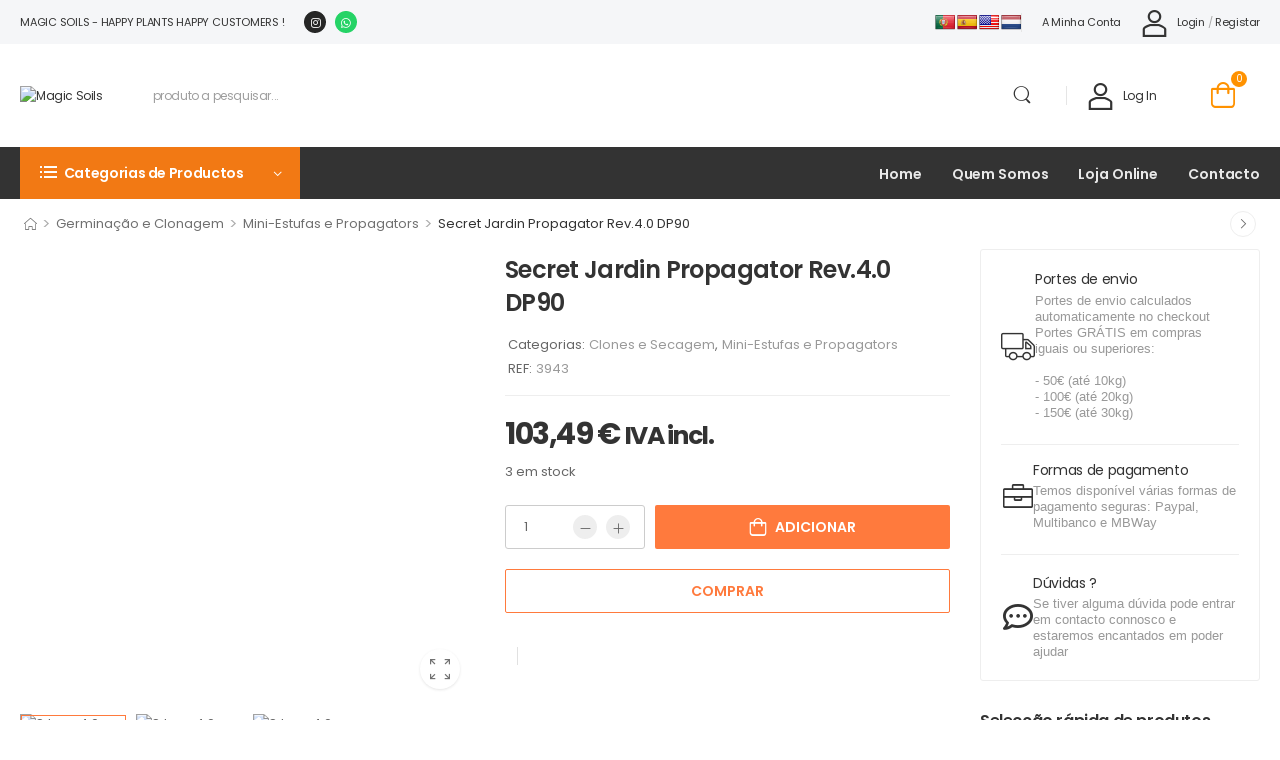

--- FILE ---
content_type: text/html; charset=UTF-8
request_url: https://magicsoils.pt/product/secret-jardin-propagator-rev-4-0-dp90/
body_size: 28773
content:
<!DOCTYPE html><html lang="pt-PT"><head><meta http-equiv="Content-Type" content="text/html; charset=UTF-8"><meta name="viewport" content="width=device-width, initial-scale=1.0, minimum-scale=1.0" /><link rel="profile" href="http://gmpg.org/xfn/11" /><link rel="pingback" href="https://magicsoils.pt/xmlrpc.php" /><meta name='robots' content='index, follow, max-image-preview:large, max-snippet:-1, max-video-preview:-1' /><title>Secret Jardin Propagator Rev.4.0 DP90 - Magic Soils</title><meta name="description" content="Secret Jardin Dark Propagator 90 Combinação completa de cultivo feita do melhor mylar reflexivo Espaço para 70 a 900 mudas Estrutura imóvel de 16 mm com" /><link rel="canonical" href="https://magicsoils.pt/product/secret-jardin-propagator-rev-4-0-dp90/" /><meta property="og:locale" content="pt_PT" /><meta property="og:type" content="article" /><meta property="og:title" content="Secret Jardin Propagator Rev.4.0 DP90" /><meta property="og:description" content="Secret Jardin Dark Propagator 90 Combinação completa de cultivo feita do melhor mylar reflexivo Espaço para 70 a 900 mudas Estrutura imóvel de 16 mm com" /><meta property="og:url" content="https://magicsoils.pt/product/secret-jardin-propagator-rev-4-0-dp90/" /><meta property="og:site_name" content="Magic Soils" /><meta property="article:modified_time" content="2023-02-01T11:49:28+00:00" /><meta property="og:image" content="https://magicsoils.pt/wp-content/uploads/2022/03/logo_norm.png" /><meta property="og:image:width" content="214" /><meta property="og:image:height" content="137" /><meta property="og:image:type" content="image/png" /> <script type="application/ld+json" class="yoast-schema-graph">{"@context":"https://schema.org","@graph":[{"@type":"WebPage","@id":"https://magicsoils.pt/product/secret-jardin-propagator-rev-4-0-dp90/","url":"https://magicsoils.pt/product/secret-jardin-propagator-rev-4-0-dp90/","name":"Secret Jardin Propagator Rev.4.0 DP90 - Magic Soils","isPartOf":{"@id":"https://magicsoils.pt/#website"},"primaryImageOfPage":{"@id":"https://magicsoils.pt/product/secret-jardin-propagator-rev-4-0-dp90/#primaryimage"},"image":{"@id":"https://magicsoils.pt/product/secret-jardin-propagator-rev-4-0-dp90/#primaryimage"},"thumbnailUrl":"https://magicsoils.pt/wp-content/uploads/2022/03/SJ-rev4.0-dp90.01.jpg","datePublished":"2022-07-12T18:37:20+00:00","dateModified":"2023-02-01T11:49:28+00:00","description":"Secret Jardin Dark Propagator 90 Combinação completa de cultivo feita do melhor mylar reflexivo Espaço para 70 a 900 mudas Estrutura imóvel de 16 mm com","breadcrumb":{"@id":"https://magicsoils.pt/product/secret-jardin-propagator-rev-4-0-dp90/#breadcrumb"},"inLanguage":"pt-PT","potentialAction":[{"@type":"ReadAction","target":["https://magicsoils.pt/product/secret-jardin-propagator-rev-4-0-dp90/"]}]},{"@type":"ImageObject","inLanguage":"pt-PT","@id":"https://magicsoils.pt/product/secret-jardin-propagator-rev-4-0-dp90/#primaryimage","url":"https://magicsoils.pt/wp-content/uploads/2022/03/SJ-rev4.0-dp90.01.jpg","contentUrl":"https://magicsoils.pt/wp-content/uploads/2022/03/SJ-rev4.0-dp90.01.jpg","width":600,"height":600},{"@type":"BreadcrumbList","@id":"https://magicsoils.pt/product/secret-jardin-propagator-rev-4-0-dp90/#breadcrumb","itemListElement":[{"@type":"ListItem","position":1,"name":"Início","item":"https://magicsoils.pt/"},{"@type":"ListItem","position":2,"name":"Shop","item":"https://magicsoils.pt/shop/"},{"@type":"ListItem","position":3,"name":"Secret Jardin Propagator Rev.4.0 DP90"}]},{"@type":"WebSite","@id":"https://magicsoils.pt/#website","url":"https://magicsoils.pt/","name":"Magic Soils","description":"Happy plants happy customers","publisher":{"@id":"https://magicsoils.pt/#organization"},"alternateName":"MagicSoils","potentialAction":[{"@type":"SearchAction","target":{"@type":"EntryPoint","urlTemplate":"https://magicsoils.pt/?s={search_term_string}"},"query-input":{"@type":"PropertyValueSpecification","valueRequired":true,"valueName":"search_term_string"}}],"inLanguage":"pt-PT"},{"@type":"Organization","@id":"https://magicsoils.pt/#organization","name":"Cherrytreasures Lda","url":"https://magicsoils.pt/","logo":{"@type":"ImageObject","inLanguage":"pt-PT","@id":"https://magicsoils.pt/#/schema/logo/image/","url":"https://magicsoils.pt/wp-content/uploads/2022/03/logo_norm.png","contentUrl":"https://magicsoils.pt/wp-content/uploads/2022/03/logo_norm.png","width":214,"height":137,"caption":"Cherrytreasures Lda"},"image":{"@id":"https://magicsoils.pt/#/schema/logo/image/"},"sameAs":["http://instagram.com/magic_soils.pt"]}]}</script> <link rel='dns-prefetch' href='//translate.google.com' /><link rel="alternate" type="application/rss+xml" title="Magic Soils &raquo; Feed" href="https://magicsoils.pt/feed/" /><link rel="alternate" type="application/rss+xml" title="Magic Soils &raquo; Feed de comentários" href="https://magicsoils.pt/comments/feed/" /><link rel="alternate" title="oEmbed (JSON)" type="application/json+oembed" href="https://magicsoils.pt/wp-json/oembed/1.0/embed?url=https%3A%2F%2Fmagicsoils.pt%2Fproduct%2Fsecret-jardin-propagator-rev-4-0-dp90%2F" /><link rel="alternate" title="oEmbed (XML)" type="text/xml+oembed" href="https://magicsoils.pt/wp-json/oembed/1.0/embed?url=https%3A%2F%2Fmagicsoils.pt%2Fproduct%2Fsecret-jardin-propagator-rev-4-0-dp90%2F&#038;format=xml" /><link data-optimized="2" rel="stylesheet" href="https://magicsoils.pt/wp-content/litespeed/css/12d8256afbf41cb68372de21631b779c.css?ver=7c632" /> <script type="text/template" id="tmpl-variation-template"><div class="woocommerce-variation-description">{{{ data.variation.variation_description }}}</div>
	<div class="woocommerce-variation-price">{{{ data.variation.price_html }}}</div>
	<div class="woocommerce-variation-availability">{{{ data.variation.availability_html }}}</div></script> <script type="text/template" id="tmpl-unavailable-variation-template"><p role="alert">Desculpe, este produto não está disponível. Por favor escolha uma combinação diferente.</p></script> <script src="https://magicsoils.pt/wp-includes/js/jquery/jquery.min.js?ver=3.7.1" id="jquery-core-js"></script> <script id="jquery-core-js-after">jQuery(document).ready(function($){ jQuery('li.cat-item:has(ul.children)').addClass('cat-have-child'); jQuery('.cat-have-child').removeClass('open-m-menu');jQuery('li.cat-have-child > a').click(function(){window.location.href=jQuery(this).attr('href');return false;});jQuery('li.cat-have-child').click(function(){

		var li_parentdiv = jQuery(this).parent().parent().parent().attr('class');
			if(jQuery(this).hasClass('open-m-menu')){jQuery('.cat-have-child').removeClass('open-m-menu');}else{jQuery('.cat-have-child').removeClass('open-m-menu');jQuery(this).addClass('open-m-menu');}});});
//# sourceURL=jquery-core-js-after</script> <script src="https://magicsoils.pt/wp-includes/js/jquery/jquery-migrate.min.js?ver=3.4.1" id="jquery-migrate-js"></script> <script src="https://magicsoils.pt/wp-content/plugins/woocommerce/assets/js/jquery-blockui/jquery.blockUI.min.js?ver=2.7.0-wc.10.4.3" id="wc-jquery-blockui-js" defer data-wp-strategy="defer"></script> <script id="wc-add-to-cart-js-extra">var wc_add_to_cart_params = {"ajax_url":"/wp-admin/admin-ajax.php","wc_ajax_url":"/?wc-ajax=%%endpoint%%","i18n_view_cart":"Ver carrinho","cart_url":"https://magicsoils.pt/cart/","is_cart":"","cart_redirect_after_add":"no"};
//# sourceURL=wc-add-to-cart-js-extra</script> <script src="https://magicsoils.pt/wp-content/plugins/woocommerce/assets/js/frontend/add-to-cart.min.js?ver=10.4.3" id="wc-add-to-cart-js" defer data-wp-strategy="defer"></script> <script src="https://magicsoils.pt/wp-content/plugins/woocommerce/assets/js/photoswipe/photoswipe.min.js?ver=4.1.1-wc.10.4.3" id="wc-photoswipe-js" defer data-wp-strategy="defer"></script> <script src="https://magicsoils.pt/wp-content/plugins/woocommerce/assets/js/photoswipe/photoswipe-ui-default.min.js?ver=4.1.1-wc.10.4.3" id="wc-photoswipe-ui-default-js" defer data-wp-strategy="defer"></script> <script id="wc-single-product-js-extra">var wc_single_product_params = {"i18n_required_rating_text":"Seleccione uma classifica\u00e7\u00e3o","i18n_rating_options":["1 of 5 stars","2 of 5 stars","3 of 5 stars","4 of 5 stars","5 of 5 stars"],"i18n_product_gallery_trigger_text":"View full-screen image gallery","review_rating_required":"yes","flexslider":{"rtl":false,"animation":"slide","smoothHeight":true,"directionNav":false,"controlNav":"thumbnails","slideshow":false,"animationSpeed":500,"animationLoop":false,"allowOneSlide":false},"zoom_enabled":"","zoom_options":[],"photoswipe_enabled":"1","photoswipe_options":{"shareEl":false,"closeOnScroll":false,"history":false,"hideAnimationDuration":0,"showAnimationDuration":0},"flexslider_enabled":""};
//# sourceURL=wc-single-product-js-extra</script> <script src="https://magicsoils.pt/wp-content/plugins/woocommerce/assets/js/frontend/single-product.min.js?ver=10.4.3" id="wc-single-product-js" defer data-wp-strategy="defer"></script> <script src="https://magicsoils.pt/wp-content/plugins/woocommerce/assets/js/js-cookie/js.cookie.min.js?ver=2.1.4-wc.10.4.3" id="wc-js-cookie-js" defer data-wp-strategy="defer"></script> <script id="woocommerce-js-extra">var woocommerce_params = {"ajax_url":"/wp-admin/admin-ajax.php","wc_ajax_url":"/?wc-ajax=%%endpoint%%","i18n_password_show":"Show password","i18n_password_hide":"Hide password"};
//# sourceURL=woocommerce-js-extra</script> <script src="https://magicsoils.pt/wp-content/plugins/woocommerce/assets/js/frontend/woocommerce.min.js?ver=10.4.3" id="woocommerce-js" defer data-wp-strategy="defer"></script> <script src="https://magicsoils.pt/wp-includes/js/underscore.min.js?ver=1.13.7" id="underscore-js"></script> <script id="wp-util-js-extra">var _wpUtilSettings = {"ajax":{"url":"/wp-admin/admin-ajax.php"}};
//# sourceURL=wp-util-js-extra</script> <script src="https://magicsoils.pt/wp-includes/js/wp-util.min.js?ver=6.9" id="wp-util-js"></script> <script id="wc-add-to-cart-variation-js-extra">var wc_add_to_cart_variation_params = {"wc_ajax_url":"/?wc-ajax=%%endpoint%%","i18n_no_matching_variations_text":"Desculpe, nenhum produto encontrado com os termos seleccionados. Por favor escolha uma combina\u00e7\u00e3o diferente.","i18n_make_a_selection_text":"Seleccione as op\u00e7\u00f5es do produto antes de o adicionar ao seu carrinho.","i18n_unavailable_text":"Desculpe, este produto n\u00e3o est\u00e1 dispon\u00edvel. Por favor escolha uma combina\u00e7\u00e3o diferente.","i18n_reset_alert_text":"Your selection has been reset. Please select some product options before adding this product to your cart."};
//# sourceURL=wc-add-to-cart-variation-js-extra</script> <script src="https://magicsoils.pt/wp-content/plugins/woocommerce/assets/js/frontend/add-to-cart-variation.min.js?ver=10.4.3" id="wc-add-to-cart-variation-js" defer data-wp-strategy="defer"></script> <script src="https://magicsoils.pt/wp-content/plugins/woocommerce/assets/js/zoom/jquery.zoom.min.js?ver=1.7.21-wc.10.4.3" id="wc-zoom-js" defer data-wp-strategy="defer"></script> <script id="wc-cart-fragments-js-extra">var wc_cart_fragments_params = {"ajax_url":"/wp-admin/admin-ajax.php","wc_ajax_url":"/?wc-ajax=%%endpoint%%","cart_hash_key":"wc_cart_hash_da1951ff72371d01eeae49668e83a535","fragment_name":"wc_fragments_da1951ff72371d01eeae49668e83a535","request_timeout":"5000"};
//# sourceURL=wc-cart-fragments-js-extra</script> <script src="https://magicsoils.pt/wp-content/plugins/woocommerce/assets/js/frontend/cart-fragments.min.js?ver=10.4.3" id="wc-cart-fragments-js" defer data-wp-strategy="defer"></script> <link rel="https://api.w.org/" href="https://magicsoils.pt/wp-json/" /><link rel="alternate" title="JSON" type="application/json" href="https://magicsoils.pt/wp-json/wp/v2/product/18947" /><link rel="EditURI" type="application/rsd+xml" title="RSD" href="https://magicsoils.pt/xmlrpc.php?rsd" /><meta name="generator" content="WordPress 6.9" /><meta name="generator" content="WooCommerce 10.4.3" /><link rel='shortlink' href='https://magicsoils.pt/?p=18947' />
<noscript><style>.woocommerce-product-gallery{ opacity: 1 !important; }</style></noscript><meta name="generator" content="Elementor 3.33.4; features: additional_custom_breakpoints; settings: css_print_method-external, google_font-enabled, font_display-auto"><link rel="icon" href="https://magicsoils.pt/wp-content/uploads/2022/03/cropped-icon_raiz-32x32.png" sizes="32x32" /><link rel="icon" href="https://magicsoils.pt/wp-content/uploads/2022/03/cropped-icon_raiz-192x192.png" sizes="192x192" /><link rel="apple-touch-icon" href="https://magicsoils.pt/wp-content/uploads/2022/03/cropped-icon_raiz-180x180.png" /><meta name="msapplication-TileImage" content="https://magicsoils.pt/wp-content/uploads/2022/03/cropped-icon_raiz-270x270.png" /><style id="kirki-inline-styles"></style></head><body class="wp-singular product-template-default single single-product postid-18947 wp-custom-logo wp-embed-responsive wp-theme-wolmart theme-wolmart woocommerce woocommerce-page woocommerce-no-js wolmart-single-product-layout single-product-page elementor-default elementor-kit-1068"><div class="page-wrapper"><header class="header custom-header header-16" id="header"><div class="wolmart-block elementor elementor-16" data-block-id="16" data-elementor-id="16" data-elementor-type="wolmart-block"><div data-elementor-type="wp-post" data-elementor-id="16" class="elementor elementor-16" data-elementor-post-type="wolmart_template"><div class=" elementor-section elementor-top-section elementor-element elementor-element-bd19f9b elementor-section-content-middle elementor-section-boxed elementor-section-height-default elementor-section-height-default" data-id="bd19f9b" data-element_type="section" data-settings="{&quot;background_background&quot;:&quot;classic&quot;}"><div class="elementor-container elementor-column-gap-no" ><div class=" elementor-column elementor-col-50 elementor-top-column elementor-element elementor-element-b04eda9 flex-1 w-auto overflow-hidden mr-4" data-id="b04eda9" data-element_type="column"><div class="elementor-widget-wrap elementor-element-populated"><div class="elementor-element elementor-element-e1f567d welcome-msg text-uppercase elementor-widget elementor-widget-heading" data-id="e1f567d" data-element_type="widget" data-widget_type="heading.default"><div class="elementor-widget-container"><p class="elementor-heading-title elementor-size-default">Magic Soils - Happy plants happy customers !</p></div></div><div class="elementor-element elementor-element-d7a1cb3 elementor-shape-circle elementor-grid-0 e-grid-align-center elementor-widget elementor-widget-social-icons" data-id="d7a1cb3" data-element_type="widget" data-widget_type="social-icons.default"><div class="elementor-widget-container"><div class="elementor-social-icons-wrapper elementor-grid" role="list">
<span class="elementor-grid-item" role="listitem">
<a class="elementor-icon elementor-social-icon elementor-social-icon-instagram elementor-animation-pulse-grow elementor-repeater-item-6d6b411" href="https://instagram.com/magic_soils" target="_blank">
<span class="elementor-screen-only">Instagram</span>
<i aria-hidden="true" class="fab fa-instagram"></i>					</a>
</span>
<span class="elementor-grid-item" role="listitem">
<a class="elementor-icon elementor-social-icon elementor-social-icon-whatsapp elementor-animation-pulse-grow elementor-repeater-item-b1b4d81" href="https://wa.me/351912468241" target="_blank">
<span class="elementor-screen-only">Whatsapp</span>
<i aria-hidden="true" class="fab fa-whatsapp"></i>					</a>
</span></div></div></div></div></div><div class=" elementor-column elementor-col-50 elementor-top-column elementor-element elementor-element-481bf63 flex-none w-auto" data-id="481bf63" data-element_type="column"><div class="elementor-widget-wrap elementor-element-populated"><div class="elementor-element elementor-element-4dd9eb1 elementor-widget elementor-widget-wp-widget-glt_widget" data-id="4dd9eb1" data-element_type="widget" data-widget_type="wp-widget-glt_widget.default"><div class="elementor-widget-container"><div class="widget widget_glt_widget widget-collapsible"><div id="flags" class="size20"><ul id="sortable" class="ui-sortable" style="float:left"><li id="Portuguese"><a href="#" title="Portuguese" class="nturl notranslate pt flag Portuguese"></a></li><li id="Spanish"><a href="#" title="Spanish" class="nturl notranslate es flag Spanish"></a></li><li id="English"><a href="#" title="English" class="nturl notranslate en flag united-states"></a></li><li id="Dutch"><a href="#" title="Dutch" class="nturl notranslate nl flag Dutch"></a></li></ul></div><div id="google_language_translator" class="default-language-pt"></div></div></div></div><div class="elementor-element elementor-element-785b74b elementor-hidden-tablet elementor-hidden-phone elementor-widget elementor-widget-wolmart_header_v_divider" data-id="785b74b" data-element_type="widget" data-widget_type="wolmart_header_v_divider.default"><div class="elementor-widget-container">
<span class="divider"></span></div></div><div class="elementor-element elementor-element-7df12ce elementor-widget__width-auto elementor-hidden-tablet elementor-hidden-phone elementor-widget elementor-widget-wolmart_widget_menu" data-id="7df12ce" data-element_type="widget" data-widget_type="wolmart_widget_menu.default"><div class="elementor-widget-container"><div class="dropdown dropdown-menu mobile-links"><a href="#">Links</a><nav class="dropdown-box top-navigation"><ul id="menu-top-navigation" class="menu  horizontal-menu" style=""><li id="menu-item-3065" class="menu-item menu-item-type-post_type menu-item-object-page menu-item-3065" ><a href="https://magicsoils.pt/my-account/">A minha conta</a></li></ul></nav></div></div></div><div class="elementor-element elementor-element-2adc7a5 elementor-hidden-tablet elementor-hidden-phone elementor-widget elementor-widget-wolmart_header_account" data-id="2adc7a5" data-element_type="widget" data-widget_type="wolmart_header_account.default"><div class="elementor-widget-container"><div class="account"><a class="login inline-type" href="https://magicsoils.pt/my-account/" aria-label="My Account"><i class="w-icon-account"></i><span>Login</span></a><span class="delimiter">/</span><a class="register inline-type" href="https://magicsoils.pt/my-account/"><span>Registar</span></a></div></div></div></div></div></div></div><div class=" elementor-section elementor-top-section elementor-element elementor-element-5579962 elementor-section-content-middle elementor-section-boxed elementor-section-height-default elementor-section-height-default" data-id="5579962" data-element_type="section"><div class="elementor-background-overlay"></div><div class="elementor-container elementor-column-gap-default" ><div class=" elementor-column elementor-col-100 elementor-top-column elementor-element elementor-element-c25955f w-auto flex-1" data-id="c25955f" data-element_type="column" data-settings="{&quot;animation&quot;:&quot;none&quot;}"><div class="elementor-widget-wrap elementor-element-populated"><div class="elementor-element elementor-element-f5a22ec elementor-widget elementor-widget-wolmart_header_mmenu_toggle" data-id="f5a22ec" data-element_type="widget" data-widget_type="wolmart_header_mmenu_toggle.default"><div class="elementor-widget-container">
<a href="#" aria-label="Mobile Menu" class="mobile-menu-toggle d-lg-none" role="button"><i class="w-icon-hamburger"></i></a></div></div><div class="elementor-element elementor-element-0ceec07 mr-auto mr-md-2 ml-auto ml-lg-0 ml-sm-4 elementor-widget elementor-widget-wolmart_header_site_logo" data-id="0ceec07" data-element_type="widget" data-settings="{&quot;_animation&quot;:&quot;none&quot;}" data-widget_type="wolmart_header_site_logo.default"><div class="elementor-widget-container">
<a href="https://magicsoils.pt/" class="logo" aria-label="Logo" title="Magic Soils - Happy plants happy customers">
<img data-lazyloaded="1" src="[data-uri]" width="171" height="110" data-src="https://magicsoils.pt/wp-content/uploads/2022/06/logo_nor.webp" class="site-logo skip-data-lazy attachment-full size-full" alt="Magic Soils" decoding="async" /><noscript><img width="171" height="110" src="https://magicsoils.pt/wp-content/uploads/2022/06/logo_nor.webp" class="site-logo skip-data-lazy attachment-full size-full" alt="Magic Soils" decoding="async" /></noscript></a></div></div><div class="elementor-element elementor-element-222d89b flex-1 elementor-hidden-phone elementor-widget elementor-widget-wolmart_header_search" data-id="222d89b" data-element_type="widget" data-widget_type="wolmart_header_search.default"><div class="elementor-widget-container"><div class="search-wrapper
hs-simple"><form action="https://magicsoils.pt/" method="get" class="input-wrapper">
<input type="hidden" name="post_type" value="product"/>
<input type="search" aria-label="Procura" class="form-control" name="s" placeholder="produto a pesquisar..." required="" autocomplete="off"><div class="live-search-list"></div>
<button class="btn btn-search" aria-label="Botão De Pesquisa" type="submit">
<i class="w-icon-search"></i>
</button></form></div></div></div><div class="elementor-element elementor-element-2e758e8 elementor-hidden-tablet elementor-hidden-phone elementor-widget elementor-widget-wolmart_header_v_divider" data-id="2e758e8" data-element_type="widget" data-widget_type="wolmart_header_v_divider.default"><div class="elementor-widget-container">
<span class="divider"></span></div></div><div class="elementor-element elementor-element-dfc3d5f mr-2 elementor-widget elementor-widget-wolmart_header_account" data-id="dfc3d5f" data-element_type="widget" data-settings="{&quot;_animation&quot;:&quot;none&quot;}" data-widget_type="wolmart_header_account.default"><div class="elementor-widget-container"><div class="account"><a class="login inline-type" href="https://magicsoils.pt/my-account/" aria-label="My Account"><i class="w-icon-account"></i><span>Log in</span></a></div></div></div><div class="elementor-element elementor-element-88be116 toggle-icon--custom remove-item-position--top elementor-menu-cart--items-indicator-bubble elementor-menu-cart--cart-type-side-cart elementor-menu-cart--show-remove-button-yes elementor-widget elementor-widget-woocommerce-menu-cart" data-id="88be116" data-element_type="widget" data-settings="{&quot;automatically_open_cart&quot;:&quot;yes&quot;,&quot;cart_type&quot;:&quot;side-cart&quot;,&quot;open_cart&quot;:&quot;click&quot;}" data-widget_type="woocommerce-menu-cart.default"><div class="elementor-widget-container"><div class="elementor-menu-cart__wrapper"><div class="elementor-menu-cart__toggle_wrapper"><div class="elementor-menu-cart__container elementor-lightbox" aria-hidden="true"><div class="elementor-menu-cart__main" aria-hidden="true"><div class="elementor-menu-cart__close-button"></div><div class="widget_shopping_cart_content"></div></div></div><div class="elementor-menu-cart__toggle elementor-button-wrapper">
<a id="elementor-menu-cart__toggle_button" href="#" class="elementor-menu-cart__toggle_button elementor-button elementor-size-sm" aria-expanded="false">
<span class="elementor-button-text"><span class="woocommerce-Price-amount amount"><bdi>0,00&nbsp;<span class="woocommerce-Price-currencySymbol">&euro;</span></bdi></span></span>
<span class="elementor-button-icon">
<span class="elementor-button-icon-qty" data-counter="0">0</span>
<i class="e-toggle-cart-custom-icon   w-icon-cart" aria-hidden="true"></i>					<span class="elementor-screen-only">Cart</span>
</span>
</a></div></div></div></div></div></div></div></div></div><div class=" sticky-content fix-top elementor-section elementor-top-section elementor-element elementor-element-a2aeb7a elementor-hidden-tablet elementor-hidden-phone bg-dark elementor-section-boxed elementor-section-height-default elementor-section-height-default" data-id="a2aeb7a" data-element_type="section" data-settings="{&quot;background_background&quot;:&quot;classic&quot;}"><div class="elementor-container elementor-column-gap-no" ><div class=" elementor-column elementor-col-100 elementor-top-column elementor-element elementor-element-9a01e16" data-id="9a01e16" data-element_type="column"><div class="elementor-widget-wrap elementor-element-populated"><div class="elementor-element elementor-element-614900b elementor-widget__width-auto mr-4 elementor-widget elementor-widget-wolmart_widget_menu" data-id="614900b" data-element_type="widget" data-widget_type="wolmart_widget_menu.default"><div class="elementor-widget-container"><div class="dropdown toggle-menu "><a href="#" class="dropdown-menu-toggle"Dropdown Menu Toggle><i class="  w-icon-category"></i><span>Categorias de Productos</span></a><nav class="dropdown-box categorias"><ul id="menu-categorias" class="menu  dropdown-menu vertical-menu" style=""><li id="menu-item-8058" class="menu-item menu-item-type-taxonomy menu-item-object-product_cat menu-item-8058" ><a href="https://magicsoils.pt/product-category/meios-de-cultivo/">Meios de Cultivo</a></li><li id="menu-item-8248" class="menu-item menu-item-type-taxonomy menu-item-object-product_cat menu-item-8248" ><a href="https://magicsoils.pt/product-category/germinacao-e-clonagem/vasos-e-tabuleiros/">Vasos e Tabuleiros</a></li><li id="menu-item-8057" class="menu-item menu-item-type-taxonomy menu-item-object-product_cat menu-item-8057" ><a href="https://magicsoils.pt/product-category/fertilizantes/">Fertilizantes</a></li><li id="menu-item-8054" class="menu-item menu-item-type-taxonomy menu-item-object-product_cat current-product-ancestor menu-item-8054" ><a href="https://magicsoils.pt/product-category/armarios-de-cultivo/">Armários de Cultivo</a></li><li id="menu-item-8059" class="menu-item menu-item-type-taxonomy menu-item-object-product_cat menu-item-8059" ><a href="https://magicsoils.pt/product-category/iluminacao-e-electricidade/">Iluminação e Electricidade</a></li><li id="menu-item-8060" class="menu-item menu-item-type-taxonomy menu-item-object-product_cat menu-item-8060" ><a href="https://magicsoils.pt/product-category/climatizacao/">Climatização</a></li><li id="menu-item-8063" class="menu-item menu-item-type-taxonomy menu-item-object-product_cat menu-item-8063" ><a href="https://magicsoils.pt/product-category/irrigacao-hidroponia/">Irrigação / Hidroponia</a></li><li id="menu-item-8246" class="menu-item menu-item-type-taxonomy menu-item-object-product_cat menu-item-8246" ><a href="https://magicsoils.pt/product-category/rolos-e-peliculas/">Rolos e Películas</a></li><li id="menu-item-8062" class="menu-item menu-item-type-taxonomy menu-item-object-product_cat menu-item-8062" ><a href="https://magicsoils.pt/product-category/controlo-de-pragas/">Controlo de Pragas</a></li><li id="menu-item-8061" class="menu-item menu-item-type-taxonomy menu-item-object-product_cat menu-item-8061" ><a href="https://magicsoils.pt/product-category/anti-odor/">Anti Odor</a></li><li id="menu-item-8247" class="menu-item menu-item-type-taxonomy menu-item-object-product_cat menu-item-8247" ><a href="https://magicsoils.pt/product-category/colheita-e-secagem/">Colheita e Secagem</a></li><li id="menu-item-3036" class="view-all-cats menu-item menu-item-type-custom menu-item-object-custom menu-item-3036" ><a href="/shop/">Ver todas as categorias</a></li></ul></nav></div></div></div><div class="elementor-element elementor-element-af980ca elementor-widget elementor-widget-wolmart_widget_menu" data-id="af980ca" data-element_type="widget" data-settings="{&quot;_animation&quot;:&quot;none&quot;}" data-widget_type="wolmart_widget_menu.default"><div class="elementor-widget-container"><nav class=" menus"><ul id="menu-menus" class="menu  horizontal-menu menu-active-underline" style=""><li id="menu-item-8683" class="menu-item menu-item-type-post_type menu-item-object-page menu-item-8683" ><a href="https://magicsoils.pt/home/">Home</a></li><li id="menu-item-8266" class="menu-item menu-item-type-post_type menu-item-object-page menu-item-8266" ><a href="https://magicsoils.pt/about-us/">Quem Somos</a></li><li id="menu-item-8267" class="menu-item menu-item-type-post_type menu-item-object-page current_page_parent menu-item-8267" ><a href="https://magicsoils.pt/shop/">Loja Online</a></li><li id="menu-item-8265" class="menu-item menu-item-type-post_type menu-item-object-page menu-item-8265" ><a href="https://magicsoils.pt/contact-us/">Contacto</a></li></ul></nav></div></div></div></div></div></div></div></div></header><div class="breadcrumb-container container"><div class="product-navigation"><ul class="breadcrumb home-icon"><li><a href="https://magicsoils.pt"></a></li><li class="delimiter">&gt;</li><li><a href="https://magicsoils.pt/product-category/germinacao-e-clonagem/">Germinação e Clonagem</a></li><li class="delimiter">&gt;</li><li><a href="https://magicsoils.pt/product-category/germinacao-e-clonagem/mini-estufas-e-propagators/">Mini-Estufas e Propagators</a></li><li class="delimiter">&gt;</li><li>Secret Jardin Propagator Rev.4.0  DP90</li></ul><ul class="product-nav"><li class="product-nav-next"><a href="https://magicsoils.pt/product/propagator-hydro-factory/" aria-label="Próximo" rel="next"><i class="w-icon-angle-right"></i> <span class="product-nav-popup"><img data-lazyloaded="1" src="[data-uri]" width="150" height="150" data-src="https://magicsoils.pt/wp-content/uploads/2022/03/3980-150x150.jpg" class="attachment-woocommerce_gallery_thumbnail size-woocommerce_gallery_thumbnail wp-post-image" alt="" decoding="async" /><noscript><img width="150" height="150" src="https://magicsoils.pt/wp-content/uploads/2022/03/3980-150x150.jpg" class="attachment-woocommerce_gallery_thumbnail size-woocommerce_gallery_thumbnail wp-post-image" alt="" decoding="async" /></noscript><span>Propagator VDL 39x59x21cm</span></span></a></li></ul></div></div><main id="main" class="main"><div class="container"><div class="main-content-wrap row gutter-lg"><aside class="sidebar sidebar-fixed sidebar-side right-sidebar" id="product-sidebar"><div class="sidebar-overlay"></div>
<a class="sidebar-close" href="#" aria-label="Fechar" role="button"><i class="close-icon"></i></a>
<a href="#" class="sidebar-toggle" aria-label="Sidebar Toggle" role="button"><i class="w-icon-chevron-left"></i></a><div class="sidebar-content"><div class="sticky-sidebar"><nav id="block-widget-4" class="widget widget-block"><div class="wolmart-block elementor elementor-680" data-block-id="680" data-elementor-id="680" data-elementor-type="wolmart-block"><div data-elementor-type="wp-post" data-elementor-id="680" class="elementor elementor-680" data-elementor-post-type="wolmart_template"><section class=" elementor-section elementor-top-section elementor-element elementor-element-b0d3055 mb-4 elementor-section-boxed elementor-section-height-default elementor-section-height-default" data-id="b0d3055" data-element_type="section"><div class="elementor-container elementor-column-gap-default" ><div class=" elementor-column elementor-col-100 elementor-top-column elementor-element elementor-element-d2f85fe" data-id="d2f85fe" data-element_type="column"><div class="elementor-widget-wrap elementor-element-populated"><div class="elementor-element elementor-element-b60af9a elementor-position-left justify-content-center custom-icon-box elementor-view-default elementor-mobile-position-top elementor-widget elementor-widget-icon-box" data-id="b60af9a" data-element_type="widget" data-widget_type="icon-box.default"><div class="elementor-widget-container"><div class="elementor-icon-box-wrapper"><div class="elementor-icon-box-icon">
<span  class="elementor-icon">
<i aria-hidden="true" class="  w-icon-truck"></i>				</span></div><div class="elementor-icon-box-content"><h4 class="elementor-icon-box-title">
<span  >
Portes de envio						</span></h4><p class="elementor-icon-box-description">
Portes de envio calculados automaticamente no checkout
Portes  GRÁTIS em compras iguais ou superiores:</br></br>
- 50€ (até 10kg)</br>
- 100€ (até 20kg)</br>
- 150€ (até 30kg)</p></div></div></div></div><div class="elementor-element elementor-element-54c4586 elementor-position-left justify-content-center custom-icon-box elementor-view-default elementor-mobile-position-top elementor-widget elementor-widget-icon-box" data-id="54c4586" data-element_type="widget" data-widget_type="icon-box.default"><div class="elementor-widget-container"><div class="elementor-icon-box-wrapper"><div class="elementor-icon-box-icon">
<span  class="elementor-icon">
<i aria-hidden="true" class="  w-icon-bag"></i>				</span></div><div class="elementor-icon-box-content"><h4 class="elementor-icon-box-title">
<span  >
Formas de pagamento						</span></h4><p class="elementor-icon-box-description">
Temos disponível várias formas de pagamento seguras: Paypal, Multibanco e MBWay</p></div></div></div></div><div class="elementor-element elementor-element-5039ab6 elementor-position-left justify-content-center custom-icon-box elementor-view-default elementor-mobile-position-top elementor-widget elementor-widget-icon-box" data-id="5039ab6" data-element_type="widget" data-widget_type="icon-box.default"><div class="elementor-widget-container"><div class="elementor-icon-box-wrapper"><div class="elementor-icon-box-icon">
<span  class="elementor-icon">
<i aria-hidden="true" class="far fa-comment-dots"></i>				</span></div><div class="elementor-icon-box-content"><h4 class="elementor-icon-box-title">
<span  >
Dúvidas ?						</span></h4><p class="elementor-icon-box-description">
Se tiver alguma dúvida pode entrar em contacto connosco e estaremos encantados em poder ajudar</p></div></div></div></div></div></div></div></section><section class=" elementor-section elementor-top-section elementor-element elementor-element-3b175ec elementor-section-boxed elementor-section-height-default elementor-section-height-default" data-id="3b175ec" data-element_type="section"><div class="elementor-container elementor-column-gap-default" ><div class=" elementor-column elementor-col-100 elementor-top-column elementor-element elementor-element-3ac9ba0" data-id="3ac9ba0" data-element_type="column"><div class="elementor-widget-wrap elementor-element-populated"><div class="elementor-element elementor-element-6f04c24 elementor-widget elementor-widget-heading" data-id="6f04c24" data-element_type="widget" data-widget_type="heading.default"><div class="elementor-widget-container"><h5 class="elementor-heading-title elementor-size-default">Selecção rápida de produtos</h5></div></div><div class="elementor-element elementor-element-221b538 elementor-widget elementor-widget-spacer" data-id="221b538" data-element_type="widget" data-widget_type="spacer.default"><div class="elementor-widget-container"><div class="elementor-spacer"><div class="elementor-spacer-inner"></div></div></div></div></div></div></div></section></div></div></nav></div></div></aside><div class="main-content"><div class="woocommerce-notices-wrapper"></div><div id="product-18947" class="product product-single product-single-horizontal row vendor-products type-product post-18947 status-publish first instock product_cat-clones-e-secagem product_cat-mini-estufas-e-propagators has-post-thumbnail taxable shipping-taxable purchasable product-type-simple"><div class="col-md-6"><div class="woocommerce-product-gallery woocommerce-product-gallery--with-images woocommerce-product-gallery--columns-4 images" data-columns="4" data-buttons=""><figure class="woocommerce-product-gallery__wrapper product-gallery"><div class="product-single-carousel-wrap slider-nav-fade"><div class="product-single-carousel slider-wrapper row cols-1 gutter-no"><div data-thumb="https://magicsoils.pt/wp-content/uploads/2022/03/SJ-rev4.0-dp90.01.jpg" class="woocommerce-product-gallery__image"><a href="https://magicsoils.pt/wp-content/uploads/2022/03/SJ-rev4.0-dp90.01.jpg" aria-label="Product Image"><img data-lazyloaded="1" src="[data-uri]" fetchpriority="high" width="600" height="600" data-src="https://magicsoils.pt/wp-content/uploads/2022/03/SJ-rev4.0-dp90.01.jpg" class="wp-post-image" alt="" title="SJ-rev4.0-dp90.01.jpg" data-caption="" data-large_image="https://magicsoils.pt/wp-content/uploads/2022/03/SJ-rev4.0-dp90.01.jpg" data-large_image_width="600" data-large_image_height="600" decoding="async" /><noscript><img fetchpriority="high" width="600" height="600" src="https://magicsoils.pt/wp-content/uploads/2022/03/SJ-rev4.0-dp90.01.jpg" class="wp-post-image" alt="" title="SJ-rev4.0-dp90.01.jpg" data-caption="" data-large_image="https://magicsoils.pt/wp-content/uploads/2022/03/SJ-rev4.0-dp90.01.jpg" data-large_image_width="600" data-large_image_height="600" decoding="async" /></noscript></a></div><div data-thumb="https://magicsoils.pt/wp-content/uploads/2022/03/SJ-rev4.0-dp90.08.jpg" class="woocommerce-product-gallery__image"><a href="https://magicsoils.pt/wp-content/uploads/2022/03/SJ-rev4.0-dp90.08.jpg" aria-label="Product Image"><img data-lazyloaded="1" src="[data-uri]" loading="lazy" width="600" height="600" data-src="https://magicsoils.pt/wp-content/uploads/2022/03/SJ-rev4.0-dp90.08.jpg" class="" alt="" title="SJ-rev4.0-dp90.08.jpg" data-caption="" data-large_image="https://magicsoils.pt/wp-content/uploads/2022/03/SJ-rev4.0-dp90.08.jpg" data-large_image_width="600" data-large_image_height="600" decoding="async" /><noscript><img loading="lazy" width="600" height="600" src="https://magicsoils.pt/wp-content/uploads/2022/03/SJ-rev4.0-dp90.08.jpg" class="" alt="" title="SJ-rev4.0-dp90.08.jpg" data-caption="" data-large_image="https://magicsoils.pt/wp-content/uploads/2022/03/SJ-rev4.0-dp90.08.jpg" data-large_image_width="600" data-large_image_height="600" decoding="async" /></noscript></a></div><div data-thumb="https://magicsoils.pt/wp-content/uploads/2022/03/SJ-rev4.0-dp90.07.jpg" class="woocommerce-product-gallery__image"><a href="https://magicsoils.pt/wp-content/uploads/2022/03/SJ-rev4.0-dp90.07.jpg" aria-label="Product Image"><img data-lazyloaded="1" src="[data-uri]" loading="lazy" width="600" height="600" data-src="https://magicsoils.pt/wp-content/uploads/2022/03/SJ-rev4.0-dp90.07.jpg" class="" alt="" title="SJ-rev4.0-dp90.07.jpg" data-caption="" data-large_image="https://magicsoils.pt/wp-content/uploads/2022/03/SJ-rev4.0-dp90.07.jpg" data-large_image_width="600" data-large_image_height="600" decoding="async" /><noscript><img loading="lazy" width="600" height="600" src="https://magicsoils.pt/wp-content/uploads/2022/03/SJ-rev4.0-dp90.07.jpg" class="" alt="" title="SJ-rev4.0-dp90.07.jpg" data-caption="" data-large_image="https://magicsoils.pt/wp-content/uploads/2022/03/SJ-rev4.0-dp90.07.jpg" data-large_image_width="600" data-large_image_height="600" decoding="async" /></noscript></a></div></div></div><div class="product-thumbs-wrap"><div class="product-thumbs slider-wrapper row gutter-no"><div class="product-thumb active"><img data-lazyloaded="1" src="[data-uri]" loading="lazy" alt="SJ-rev4.0-dp90.01.jpg" data-src="https://magicsoils.pt/wp-content/uploads/2022/03/SJ-rev4.0-dp90.01-150x150.jpg" width="150" height="150"><noscript><img loading="lazy" alt="SJ-rev4.0-dp90.01.jpg" src="https://magicsoils.pt/wp-content/uploads/2022/03/SJ-rev4.0-dp90.01-150x150.jpg" width="150" height="150"></noscript></div><div class="product-thumb"><img data-lazyloaded="1" src="[data-uri]" loading="lazy" alt="SJ-rev4.0-dp90.08.jpg" data-src="https://magicsoils.pt/wp-content/uploads/2022/03/SJ-rev4.0-dp90.08-150x150.jpg" width="150" height="150"><noscript><img loading="lazy" alt="SJ-rev4.0-dp90.08.jpg" src="https://magicsoils.pt/wp-content/uploads/2022/03/SJ-rev4.0-dp90.08-150x150.jpg" width="150" height="150"></noscript></div><div class="product-thumb"><img data-lazyloaded="1" src="[data-uri]" loading="lazy" alt="SJ-rev4.0-dp90.07.jpg" data-src="https://magicsoils.pt/wp-content/uploads/2022/03/SJ-rev4.0-dp90.07-150x150.jpg" width="150" height="150"><noscript><img loading="lazy" alt="SJ-rev4.0-dp90.07.jpg" src="https://magicsoils.pt/wp-content/uploads/2022/03/SJ-rev4.0-dp90.07-150x150.jpg" width="150" height="150"></noscript></div></div></div></figure></div><div class="wolmart-same-vendor-products-wrapper "><h4 class="wolmart-same-vendor-products-title">More items from this seller<a href="https://magicsoils.pt/shop/">View All</a></h4><div class="wolmart-same-vendor-products"><figure class="product-media wolmart-vendor-product">
<a href="https://magicsoils.pt/product/jiffy-pastilha-organico-24mm-31mm-41mmo/" aria-label="Product Image">
<img data-lazyloaded="1" src="[data-uri]" loading="lazy" width="300" height="300" data-src="https://magicsoils.pt/wp-content/uploads/2022/03/2159-300x300.jpg" class="attachment-woocommerce_thumbnail size-woocommerce_thumbnail wp-post-image" alt="" decoding="async" /><noscript><img loading="lazy" width="300" height="300" src="https://magicsoils.pt/wp-content/uploads/2022/03/2159-300x300.jpg" class="attachment-woocommerce_thumbnail size-woocommerce_thumbnail wp-post-image" alt="" decoding="async" /></noscript>							</a></figure><figure class="product-media wolmart-vendor-product">
<a href="https://magicsoils.pt/product/la-de-rocha-cultilene-75x75x75mm-buraco-38mmo/" aria-label="Product Image">
<img data-lazyloaded="1" src="[data-uri]" loading="lazy" width="300" height="300" data-src="https://magicsoils.pt/wp-content/uploads/2022/03/2053-1-300x300.jpg" class="attachment-woocommerce_thumbnail size-woocommerce_thumbnail wp-post-image" alt="" decoding="async" /><noscript><img loading="lazy" width="300" height="300" src="https://magicsoils.pt/wp-content/uploads/2022/03/2053-1-300x300.jpg" class="attachment-woocommerce_thumbnail size-woocommerce_thumbnail wp-post-image" alt="" decoding="async" /></noscript>							</a></figure><figure class="product-media wolmart-vendor-product">
<a href="https://magicsoils.pt/product/mills-top-mix-50lt/" aria-label="Product Image">
<img data-lazyloaded="1" src="[data-uri]" loading="lazy" width="300" height="300" data-src="https://magicsoils.pt/wp-content/uploads/2022/03/lightmix-300x300.jpg" class="attachment-woocommerce_thumbnail size-woocommerce_thumbnail wp-post-image" alt="" decoding="async" /><noscript><img loading="lazy" width="300" height="300" src="https://magicsoils.pt/wp-content/uploads/2022/03/lightmix-300x300.jpg" class="attachment-woocommerce_thumbnail size-woocommerce_thumbnail wp-post-image" alt="" decoding="async" /></noscript>							</a></figure><figure class="product-media wolmart-vendor-product">
<a href="https://magicsoils.pt/product/boveda-62-humidity-control/" aria-label="Product Image">
<img data-lazyloaded="1" src="[data-uri]" loading="lazy" width="300" height="300" data-src="https://magicsoils.pt/wp-content/uploads/2022/03/Boveda-62_family-300x300.jpg" class="attachment-woocommerce_thumbnail size-woocommerce_thumbnail wp-post-image" alt="" decoding="async" /><noscript><img loading="lazy" width="300" height="300" src="https://magicsoils.pt/wp-content/uploads/2022/03/Boveda-62_family-300x300.jpg" class="attachment-woocommerce_thumbnail size-woocommerce_thumbnail wp-post-image" alt="" decoding="async" /></noscript>							</a></figure><figure class="product-media wolmart-vendor-product">
<a href="https://magicsoils.pt/product/vaso-de-tecido-root-pouch-eco/" aria-label="Product Image">
<img data-lazyloaded="1" src="[data-uri]" loading="lazy" width="300" height="300" data-src="https://magicsoils.pt/wp-content/uploads/2022/03/root-pouch-300x300.png" class="attachment-woocommerce_thumbnail size-woocommerce_thumbnail wp-post-image" alt="" decoding="async" /><noscript><img loading="lazy" width="300" height="300" src="https://magicsoils.pt/wp-content/uploads/2022/03/root-pouch-300x300.png" class="attachment-woocommerce_thumbnail size-woocommerce_thumbnail wp-post-image" alt="" decoding="async" /></noscript>							</a></figure><figure class="product-media wolmart-vendor-product">
<a href="https://magicsoils.pt/product/gancho-parafuso-rosca-m6-6mm-x-25mm/" aria-label="Product Image">
<img data-lazyloaded="1" src="[data-uri]" loading="lazy" width="300" height="300" data-src="https://magicsoils.pt/wp-content/uploads/2022/03/3648-1-300x300.jpg" class="attachment-woocommerce_thumbnail size-woocommerce_thumbnail wp-post-image" alt="" decoding="async" /><noscript><img loading="lazy" width="300" height="300" src="https://magicsoils.pt/wp-content/uploads/2022/03/3648-1-300x300.jpg" class="attachment-woocommerce_thumbnail size-woocommerce_thumbnail wp-post-image" alt="" decoding="async" /></noscript>							</a></figure><figure class="product-media wolmart-vendor-product">
<a href="https://magicsoils.pt/product/biobizz-light-mix-50lt/" aria-label="Product Image">
<img data-lazyloaded="1" src="[data-uri]" loading="lazy" width="300" height="300" data-src="https://magicsoils.pt/wp-content/uploads/2022/03/bb.terra_.light50-300x300.jpg" class="attachment-woocommerce_thumbnail size-woocommerce_thumbnail wp-post-image" alt="" decoding="async" /><noscript><img loading="lazy" width="300" height="300" src="https://magicsoils.pt/wp-content/uploads/2022/03/bb.terra_.light50-300x300.jpg" class="attachment-woocommerce_thumbnail size-woocommerce_thumbnail wp-post-image" alt="" decoding="async" /></noscript>							</a></figure><figure class="product-media wolmart-vendor-product">
<a href="https://magicsoils.pt/product/biobizz-all-mix-50lt/" aria-label="Product Image">
<img data-lazyloaded="1" src="[data-uri]" loading="lazy" width="300" height="300" data-src="https://magicsoils.pt/wp-content/uploads/2022/03/bb.terra_.all50lt-300x300.jpg" class="attachment-woocommerce_thumbnail size-woocommerce_thumbnail wp-post-image" alt="" decoding="async" /><noscript><img loading="lazy" width="300" height="300" src="https://magicsoils.pt/wp-content/uploads/2022/03/bb.terra_.all50lt-300x300.jpg" class="attachment-woocommerce_thumbnail size-woocommerce_thumbnail wp-post-image" alt="" decoding="async" /></noscript>							</a></figure></div></div></div><div class="col-md-6"><div class="summary entry-summary"><h1 class="product_title entry-title">Secret Jardin Propagator Rev.4.0  DP90</h1><div class="product_meta no-brand-image"><div class="product-meta-inner"><span class="posted_in">Categorias: <a href="https://magicsoils.pt/product-category/armarios-de-cultivo/clones-e-secagem/" rel="tag">Clones e Secagem</a>, <a href="https://magicsoils.pt/product-category/germinacao-e-clonagem/mini-estufas-e-propagators/" rel="tag">Mini-Estufas e Propagators</a></span>
<span class="sku_wrapper">
REF:				<span class="sku">
3943				</span>
</span></div></div><p class="price"><span class="woocommerce-Price-amount amount"><bdi>103,49&nbsp;<span class="woocommerce-Price-currencySymbol">&euro;</span></bdi></span> <small class="woocommerce-price-suffix">IVA incl.</small></p><p class="stock in-stock">3 em stock</p><form class="cart" action="https://magicsoils.pt/product/secret-jardin-propagator-rev-4-0-dp90/" method="post" enctype='multipart/form-data'><div class="sticky-content product-sticky-content" data-sticky-options="{'minWidth':1, 'scrollMode': true}"><div class="container"><div class="quantity-wrapper">
<label>Quantidade:</label><div class="quantity">
<label class="screen-reader-text" for="quantity_6969fac97de42">Quantidade de Secret Jardin Propagator Rev.4.0  DP90</label>
<input
type="number"
id="quantity_6969fac97de42"
class="input-text qty text"
name="quantity"
value="1"
aria-label="Quantidade do produto"
min="1"
max="3"
step="1"
placeholder=""
inputmode="numeric"
autocomplete="off"
/>
<button class="quantity-minus w-icon-minus" title="Menos" aria-label="Menos"></button>
<button class="quantity-plus w-icon-plus" title="Plus" aria-label="Plus"></button></div></div><button type="submit" name="add-to-cart" value="18947" class="single_add_to_cart_button button alt">Adicionar</button><button class="single_buy_now_button button btn btn-outline btn-primary btn-rounded">Comprar</button></div></div></form><div id="ppcp-recaptcha-v2-container" style="margin:20px 0;"></div><div class="product-links-wrapper"><div class="social-icons"></div></div></div></div><div class="woocommerce-tabs wc-tabs-wrapper tab tab-nav-simple"><ul class="nav nav-tabs tabs wc-tabs" role="tablist"><li class="nav-item description_tab" id="tab-title-description" role="presentation">
<a href="#tab-description" class="nav-link" role="tab" aria-controls="tab-description">
Descrição						</a></li></ul><div class="entry-content tab-pane panel wc-tab woocommerce-Tabs-panel woocommerce-Tabs-panel--description" id="tab-description" role="tabpanel" aria-labelledby="tab-title-description"><h2>Descrição</h2><h2>Secret Jardin Dark Propagator 90</h2><ul><li><p id="tw-target-text" class="tw-data-text tw-text-large XcVN5d tw-ta" dir="ltr" data-placeholder="Tradução"><span class="Y2IQFc" lang="pt">Combinação completa de cultivo feita do melhor mylar reflexivo</span></p></li><li><p id="tw-target-text" class="tw-data-text tw-text-large XcVN5d tw-ta" dir="ltr" data-placeholder="Tradução"><span class="Y2IQFc" lang="pt">Espaço para 70 a 900 mudas</span></p></li><li><p id="tw-target-text" class="tw-data-text tw-text-large XcVN5d tw-ta" dir="ltr" data-placeholder="Tradução"><span class="Y2IQFc" lang="pt">Estrutura imóvel de 16 mm com prova de rasgo</span></p></li><li><p id="tw-target-text" class="tw-data-text tw-text-large XcVN5d tw-ta" dir="ltr" data-placeholder="Tradução"><span class="Y2IQFc" lang="pt">O material respirável proporciona a mesma temperatura e humidade em todo o DP90</span></p></li><li><p id="tw-target-text" class="tw-data-text tw-text-large XcVN5d tw-ta" dir="ltr" data-placeholder="Tradução"><span class="Y2IQFc" lang="pt">Estas unidades podem ser equipadas com lampadas led, para crescer e florescer plantas pequena</span></p></li><li><p id="tw-target-text" class="tw-data-text tw-text-large XcVN5d tw-ta" dir="ltr" data-placeholder="Tradução"><span class="Y2IQFc" lang="pt"> Material: Mylar 190T</span></p></li></ul><p>Disponível em:</p><ul><li><span class="Y2IQFc" lang="pt">Dark Propagator90 900X600X980         87,50€</span></li></ul></div></div><section class="related products"><div class="title-wrapper title-start title-underline2"><h2 class="title title-link">Alguns produtos relacionados</h2>
<a class="btn btn-link btn-slide-right btn-infinite" href="https://magicsoils.pt/product-category/armarios-de-cultivo/clones-e-secagem/">Mais Produtos<i class="w-icon-long-arrow-right"></i></a></div><ul class="products slider-wrapper slideup  row cols-lg-4 cols-md-4 cols-sm-3 cols-2 cols-xl-6" data-slider-options="{&quot;spaceBetween&quot;:20,&quot;slidesPerView&quot;:&quot;6&quot;,&quot;breakpoints&quot;:{&quot;992&quot;:{&quot;slidesPerView&quot;:4},&quot;768&quot;:{&quot;slidesPerView&quot;:4},&quot;576&quot;:{&quot;slidesPerView&quot;:3},&quot;0&quot;:{&quot;slidesPerView&quot;:2},&quot;1200&quot;:{&quot;slidesPerView&quot;:&quot;6&quot;}},&quot;statusClass&quot;:&quot;&quot;}"><li class="product-wrap"><div class="product-loop content-center product-classic product-slideup product type-product post-20288 status-publish first instock product_cat-clones-e-secagem product_cat-mammoth-tendas has-post-thumbnail taxable shipping-taxable purchasable product-type-variable has-default-attributes" data-product-id="20288"><figure class="product-media"><a href="https://magicsoils.pt/product/mammoth-dual-tendas-90-e-120cm/" class="woocommerce-LoopProduct-link woocommerce-loop-product__link"><img data-lazyloaded="1" src="[data-uri]" width="300" height="300" data-src="https://magicsoils.pt/wp-content/uploads/2022/03/Dual-90-front-open-300x300.jpg" class="attachment-woocommerce_thumbnail size-woocommerce_thumbnail" alt="Mammoth Dual Tendas (90 e 120cm)" decoding="async" /><noscript><img width="300" height="300" src="https://magicsoils.pt/wp-content/uploads/2022/03/Dual-90-front-open-300x300.jpg" class="attachment-woocommerce_thumbnail size-woocommerce_thumbnail" alt="Mammoth Dual Tendas (90 e 120cm)" decoding="async" /></noscript><img data-lazyloaded="1" src="[data-uri]" width="300" height="300" data-src="https://magicsoils.pt/wp-content/uploads/2022/03/Dual-90-back-300x300.jpg" class="attachment-woocommerce_thumbnail size-woocommerce_thumbnail" alt="" decoding="async" /><noscript><img width="300" height="300" src="https://magicsoils.pt/wp-content/uploads/2022/03/Dual-90-back-300x300.jpg" class="attachment-woocommerce_thumbnail size-woocommerce_thumbnail" alt="" decoding="async" /></noscript></a><div class="product-action-vertical"><button class="btn-product-icon btn-quickview" data-product="20288" title="Visualização Rápida">Visualização Rápida</button></div></figure><div class="product-details"><h3 class="woocommerce-loop-product__title"><a href="https://magicsoils.pt/product/mammoth-dual-tendas-90-e-120cm/">Mammoth Dual Tendas (90 e 120cm)</a></h3>	<span class="price"><span class="woocommerce-Price-amount amount" aria-hidden="true"><bdi>199,00&nbsp;<span class="woocommerce-Price-currencySymbol">&euro;</span></bdi></span> <span aria-hidden="true">&ndash;</span> <span class="woocommerce-Price-amount amount" aria-hidden="true"><bdi>249,00&nbsp;<span class="woocommerce-Price-currencySymbol">&euro;</span></bdi></span><span class="screen-reader-text">Price range: 199,00&nbsp;&euro; through 249,00&nbsp;&euro;</span> <small class="woocommerce-price-suffix">IVA incl.</small></span></div><div class="product-hide-details"><div class="product-action"><a href="https://magicsoils.pt/product/mammoth-dual-tendas-90-e-120cm/" aria-describedby="woocommerce_loop_add_to_cart_link_describedby_20288" data-quantity="1" class="btn-product product_type_variable add_to_cart_button" role="button" data-product_id="20288" data-product_sku="" aria-label="Seleccione as opções para &ldquo;Mammoth Dual Tendas (90 e 120cm)&rdquo;" rel="nofollow">Ver opções</a><span id="woocommerce_loop_add_to_cart_link_describedby_20288" class="screen-reader-text">
This product has multiple variants. The options may be chosen on the product page</span></div></div></div></li><li class="product-wrap"><div class="product-loop content-center product-classic product-slideup product type-product post-23671 status-publish instock product_cat-germinacao-e-clonagem product_cat-mini-estufas-e-propagators product_tag-estufa has-post-thumbnail taxable shipping-taxable purchasable product-type-simple" data-product-id="23671"><figure class="product-media"><a href="https://magicsoils.pt/product/propagator-pro-70-sencap-grande/" class="woocommerce-LoopProduct-link woocommerce-loop-product__link"><img data-lazyloaded="1" src="[data-uri]" width="300" height="300" data-src="https://magicsoils.pt/wp-content/uploads/2022/11/Propag.-pro70..01-300x300.jpg" class="attachment-woocommerce_thumbnail size-woocommerce_thumbnail" alt="Propagator Pro 70 SenCap Grande" decoding="async" /><noscript><img width="300" height="300" src="https://magicsoils.pt/wp-content/uploads/2022/11/Propag.-pro70..01-300x300.jpg" class="attachment-woocommerce_thumbnail size-woocommerce_thumbnail" alt="Propagator Pro 70 SenCap Grande" decoding="async" /></noscript><img data-lazyloaded="1" src="[data-uri]" width="300" height="300" data-src="https://magicsoils.pt/wp-content/uploads/2022/11/Propag.-pro70..04-300x300.jpg" class="attachment-woocommerce_thumbnail size-woocommerce_thumbnail" alt="" decoding="async" /><noscript><img width="300" height="300" src="https://magicsoils.pt/wp-content/uploads/2022/11/Propag.-pro70..04-300x300.jpg" class="attachment-woocommerce_thumbnail size-woocommerce_thumbnail" alt="" decoding="async" /></noscript></a><div class="product-action-vertical"><button class="btn-product-icon btn-quickview" data-product="23671" title="Visualização Rápida">Visualização Rápida</button></div></figure><div class="product-details"><h3 class="woocommerce-loop-product__title"><a href="https://magicsoils.pt/product/propagator-pro-70-sencap-grande/">Propagator Pro 70 SenCap Grande</a></h3>	<span class="price"><span class="woocommerce-Price-amount amount"><bdi>21,25&nbsp;<span class="woocommerce-Price-currencySymbol">&euro;</span></bdi></span> <small class="woocommerce-price-suffix">IVA incl.</small></span></div><div class="product-hide-details"><div class="product-action"><a href="/product/secret-jardin-propagator-rev-4-0-dp90/?add-to-cart=23671" aria-describedby="woocommerce_loop_add_to_cart_link_describedby_23671" data-quantity="1" class="btn-product product_type_simple add_to_cart_button ajax_add_to_cart" role="button" data-product_id="23671" data-product_sku="21035227" aria-label="Adiciona ao carrinho: &ldquo;Propagator Pro 70 SenCap Grande&rdquo;" rel="nofollow" data-success_message="&ldquo;Propagator Pro 70 SenCap Grande&rdquo; foi adicionado ao seu carrinho" role="button">Adicionar</a><span id="woocommerce_loop_add_to_cart_link_describedby_23671" class="screen-reader-text">
</span></div></div></div></li><li class="product-wrap"><div class="product-loop content-center product-classic product-slideup product type-product post-27451 status-publish instock product_cat-germinacao-e-clonagem product_cat-mini-estufas-e-propagators has-post-thumbnail taxable shipping-taxable purchasable product-type-simple" data-product-id="27451"><figure class="product-media"><a href="https://magicsoils.pt/product/bandeja-crescimento-microgreens-dupla-profundidade-perfurada-56x28x6-cm-garland/" class="woocommerce-LoopProduct-link woocommerce-loop-product__link"><img data-lazyloaded="1" src="[data-uri]" width="300" height="300" data-src="https://magicsoils.pt/wp-content/uploads/2025/09/Design-sem-nome-2-300x300.png" class="attachment-woocommerce_thumbnail size-woocommerce_thumbnail" alt="Bandeja Crescimento Microgreens (Dupla Profundidade) Perfurada 56x28x6 cm | Garland" decoding="async" /><noscript><img width="300" height="300" src="https://magicsoils.pt/wp-content/uploads/2025/09/Design-sem-nome-2-300x300.png" class="attachment-woocommerce_thumbnail size-woocommerce_thumbnail" alt="Bandeja Crescimento Microgreens (Dupla Profundidade) Perfurada 56x28x6 cm | Garland" decoding="async" /></noscript></a><div class="product-action-vertical"><button class="btn-product-icon btn-quickview" data-product="27451" title="Visualização Rápida">Visualização Rápida</button></div></figure><div class="product-details"><h3 class="woocommerce-loop-product__title"><a href="https://magicsoils.pt/product/bandeja-crescimento-microgreens-dupla-profundidade-perfurada-56x28x6-cm-garland/">Bandeja Crescimento Microgreens (Dupla Profundidade) Perfurada 56x28x6 cm | Garland</a></h3>	<span class="price"><span class="woocommerce-Price-amount amount"><bdi>9,90&nbsp;<span class="woocommerce-Price-currencySymbol">&euro;</span></bdi></span> <small class="woocommerce-price-suffix">IVA incl.</small></span></div><div class="product-hide-details"><div class="product-action"><a href="/product/secret-jardin-propagator-rev-4-0-dp90/?add-to-cart=27451" aria-describedby="woocommerce_loop_add_to_cart_link_describedby_27451" data-quantity="1" class="btn-product product_type_simple add_to_cart_button ajax_add_to_cart" role="button" data-product_id="27451" data-product_sku="prob0095" aria-label="Adiciona ao carrinho: &ldquo;Bandeja Crescimento Microgreens (Dupla Profundidade) Perfurada 56x28x6 cm | Garland&rdquo;" rel="nofollow" data-success_message="&ldquo;Bandeja Crescimento Microgreens (Dupla Profundidade) Perfurada 56x28x6 cm | Garland&rdquo; foi adicionado ao seu carrinho" role="button">Adicionar</a><span id="woocommerce_loop_add_to_cart_link_describedby_27451" class="screen-reader-text">
</span></div></div></div></li><li class="product-wrap"><div class="product-loop content-center product-classic product-slideup product type-product post-23684 status-publish last instock product_cat-mini-estufas-e-propagators has-post-thumbnail taxable shipping-taxable purchasable product-type-simple" data-product-id="23684"><figure class="product-media"><a href="https://magicsoils.pt/product/pure-tapete-termico-temperatura-regulavel/" class="woocommerce-LoopProduct-link woocommerce-loop-product__link"><img data-lazyloaded="1" src="[data-uri]" width="300" height="300" data-src="https://magicsoils.pt/wp-content/uploads/2022/11/pure-heating-mat-reg..01-300x300.jpg" class="attachment-woocommerce_thumbnail size-woocommerce_thumbnail" alt="Pure  &quot;Tapete Térmico&quot;  Temperatura regulável!" decoding="async" /><noscript><img width="300" height="300" src="https://magicsoils.pt/wp-content/uploads/2022/11/pure-heating-mat-reg..01-300x300.jpg" class="attachment-woocommerce_thumbnail size-woocommerce_thumbnail" alt="Pure  &quot;Tapete Térmico&quot;  Temperatura regulável!" decoding="async" /></noscript><img data-lazyloaded="1" src="[data-uri]" width="300" height="300" data-src="https://magicsoils.pt/wp-content/uploads/2022/11/pure-heating-mat-reg..03-300x300.jpg" class="attachment-woocommerce_thumbnail size-woocommerce_thumbnail" alt="" decoding="async" /><noscript><img width="300" height="300" src="https://magicsoils.pt/wp-content/uploads/2022/11/pure-heating-mat-reg..03-300x300.jpg" class="attachment-woocommerce_thumbnail size-woocommerce_thumbnail" alt="" decoding="async" /></noscript></a><div class="product-action-vertical"><button class="btn-product-icon btn-quickview" data-product="23684" title="Visualização Rápida">Visualização Rápida</button></div></figure><div class="product-details"><h3 class="woocommerce-loop-product__title"><a href="https://magicsoils.pt/product/pure-tapete-termico-temperatura-regulavel/">Pure  &#8220;Tapete Térmico&#8221;  Temperatura regulável!</a></h3>	<span class="price"><span class="woocommerce-Price-amount amount"><bdi>24,60&nbsp;<span class="woocommerce-Price-currencySymbol">&euro;</span></bdi></span> <small class="woocommerce-price-suffix">IVA incl.</small></span></div><div class="product-hide-details"><div class="product-action"><a href="/product/secret-jardin-propagator-rev-4-0-dp90/?add-to-cart=23684" aria-describedby="woocommerce_loop_add_to_cart_link_describedby_23684" data-quantity="1" class="btn-product product_type_simple add_to_cart_button ajax_add_to_cart" role="button" data-product_id="23684" data-product_sku="1042" aria-label="Adiciona ao carrinho: &ldquo;Pure  &quot;Tapete Térmico&quot;  Temperatura regulável!&rdquo;" rel="nofollow" data-success_message="&ldquo;Pure  &quot;Tapete Térmico&quot;  Temperatura regulável!&rdquo; foi adicionado ao seu carrinho" role="button">Adicionar</a><span id="woocommerce_loop_add_to_cart_link_describedby_23684" class="screen-reader-text">
</span></div></div></div></li><li class="product-wrap"><div class="product-loop content-center product-classic product-slideup product type-product post-20461 status-publish first instock product_cat-mini-estufas-e-propagators product_tag-greenhouse has-post-thumbnail taxable shipping-taxable purchasable product-type-variable has-default-attributes" data-product-id="20461"><figure class="product-media"><a href="https://magicsoils.pt/product/propagador-hga/" class="woocommerce-LoopProduct-link woocommerce-loop-product__link"><img data-lazyloaded="1" src="[data-uri]" width="300" height="300" data-src="https://magicsoils.pt/wp-content/uploads/2022/03/Prop.HGA_.00-300x300.jpg" class="attachment-woocommerce_thumbnail size-woocommerce_thumbnail" alt="Propagador HGA" decoding="async" /><noscript><img width="300" height="300" src="https://magicsoils.pt/wp-content/uploads/2022/03/Prop.HGA_.00-300x300.jpg" class="attachment-woocommerce_thumbnail size-woocommerce_thumbnail" alt="Propagador HGA" decoding="async" /></noscript></a><div class="product-action-vertical"><button class="btn-product-icon btn-quickview" data-product="20461" title="Visualização Rápida">Visualização Rápida</button></div></figure><div class="product-details"><h3 class="woocommerce-loop-product__title"><a href="https://magicsoils.pt/product/propagador-hga/">Propagador HGA</a></h3>	<span class="price"><span class="woocommerce-Price-amount amount" aria-hidden="true"><bdi>2,95&nbsp;<span class="woocommerce-Price-currencySymbol">&euro;</span></bdi></span> <span aria-hidden="true">&ndash;</span> <span class="woocommerce-Price-amount amount" aria-hidden="true"><bdi>4,95&nbsp;<span class="woocommerce-Price-currencySymbol">&euro;</span></bdi></span><span class="screen-reader-text">Price range: 2,95&nbsp;&euro; through 4,95&nbsp;&euro;</span> <small class="woocommerce-price-suffix">IVA incl.</small></span></div><div class="product-hide-details"><div class="product-action"><a href="https://magicsoils.pt/product/propagador-hga/" aria-describedby="woocommerce_loop_add_to_cart_link_describedby_20461" data-quantity="1" class="btn-product product_type_variable add_to_cart_button" role="button" data-product_id="20461" data-product_sku="" aria-label="Seleccione as opções para &ldquo;Propagador HGA&rdquo;" rel="nofollow">Ver opções</a><span id="woocommerce_loop_add_to_cart_link_describedby_20461" class="screen-reader-text">
This product has multiple variants. The options may be chosen on the product page</span></div></div></div></li><li class="product-wrap"><div class="product-loop content-center product-classic product-slideup product type-product post-20464 status-publish instock product_cat-mini-estufas-e-propagators has-post-thumbnail taxable shipping-taxable purchasable product-type-variable has-default-attributes" data-product-id="20464"><figure class="product-media"><a href="https://magicsoils.pt/product/propagator-pro-64-50/" class="woocommerce-LoopProduct-link woocommerce-loop-product__link"><img data-lazyloaded="1" src="[data-uri]" width="300" height="300" data-src="https://magicsoils.pt/wp-content/uploads/2022/03/Prop.64-300x300.jpg" class="attachment-woocommerce_thumbnail size-woocommerce_thumbnail" alt="Propagator Pro 64/50" decoding="async" /><noscript><img width="300" height="300" src="https://magicsoils.pt/wp-content/uploads/2022/03/Prop.64-300x300.jpg" class="attachment-woocommerce_thumbnail size-woocommerce_thumbnail" alt="Propagator Pro 64/50" decoding="async" /></noscript></a><div class="product-action-vertical"><button class="btn-product-icon btn-quickview" data-product="20464" title="Visualização Rápida">Visualização Rápida</button></div></figure><div class="product-details"><h3 class="woocommerce-loop-product__title"><a href="https://magicsoils.pt/product/propagator-pro-64-50/">Propagator Pro 64/50</a></h3>	<span class="price"><span class="woocommerce-Price-amount amount" aria-hidden="true"><bdi>34,50&nbsp;<span class="woocommerce-Price-currencySymbol">&euro;</span></bdi></span> <span aria-hidden="true">&ndash;</span> <span class="woocommerce-Price-amount amount" aria-hidden="true"><bdi>169,00&nbsp;<span class="woocommerce-Price-currencySymbol">&euro;</span></bdi></span><span class="screen-reader-text">Price range: 34,50&nbsp;&euro; through 169,00&nbsp;&euro;</span> <small class="woocommerce-price-suffix">IVA incl.</small></span></div><div class="product-hide-details"><div class="product-action"><a href="https://magicsoils.pt/product/propagator-pro-64-50/" aria-describedby="woocommerce_loop_add_to_cart_link_describedby_20464" data-quantity="1" class="btn-product product_type_variable add_to_cart_button" role="button" data-product_id="20464" data-product_sku="" aria-label="Seleccione as opções para &ldquo;Propagator Pro 64/50&rdquo;" rel="nofollow">Ver opções</a><span id="woocommerce_loop_add_to_cart_link_describedby_20464" class="screen-reader-text">
This product has multiple variants. The options may be chosen on the product page</span></div></div></div></li></ul></section></div></div></div></div></main><footer class="footer custom-footer footer-26" id="footer"><div class="wolmart-block elementor elementor-26" data-block-id="26" data-elementor-id="26" data-elementor-type="wolmart-block"><div data-elementor-type="wp-post" data-elementor-id="26" class="elementor elementor-26" data-elementor-post-type="wolmart_template"><section class=" elementor-section elementor-top-section elementor-element elementor-element-787c1cd elementor-section-boxed elementor-section-height-default elementor-section-height-default" data-id="787c1cd" data-element_type="section" data-settings="{&quot;background_background&quot;:&quot;classic&quot;}"><div class="elementor-container elementor-column-gap-default" ><div class=" elementor-column elementor-col-33 elementor-top-column elementor-element elementor-element-5c0ff8e" data-id="5c0ff8e" data-element_type="column"><div class="elementor-widget-wrap elementor-element-populated"><div class="elementor-element elementor-element-c0f8fec elementor-widget elementor-widget-image" data-id="c0f8fec" data-element_type="widget" data-widget_type="image.default"><div class="elementor-widget-container">
<a href="https://d-themes.com/wordpress/wolmart/demo-3/">
<img data-lazyloaded="1" src="[data-uri]" width="214" height="137" data-src="https://magicsoils.pt/wp-content/uploads/2022/03/logo_norm.png" class="attachment-large size-large wp-image-3187" alt="logo_seo" /><noscript><img width="214" height="137" src="https://magicsoils.pt/wp-content/uploads/2022/03/logo_norm.png" class="attachment-large size-large wp-image-3187" alt="logo_seo" /></noscript>								</a></div></div><div class="elementor-element elementor-element-8925875 mb-0 mt-2 elementor-widget elementor-widget-heading" data-id="8925875" data-element_type="widget" data-widget_type="heading.default"><div class="elementor-widget-container"><p class="elementor-heading-title elementor-size-default">Tem alguma dúvida? Contacte-nos</p></div></div><div class="elementor-element elementor-element-0afe7bf mb-0 elementor-widget elementor-widget-heading" data-id="0afe7bf" data-element_type="widget" data-widget_type="heading.default"><div class="elementor-widget-container"><h2 class="elementor-heading-title elementor-size-default"><a href="tel:18005707777">(+351) 218 510 551</a></h2></div></div><div class="elementor-element elementor-element-148d8b2 m-w-280 mb-4 elementor-widget elementor-widget-heading" data-id="148d8b2" data-element_type="widget" data-widget_type="heading.default"><div class="elementor-widget-container"><p class="elementor-heading-title elementor-size-default">- Estamos ao seu dispor para qualquer informação que necessite</p></div></div><div class="elementor-element elementor-element-acf623b m-w-280 mb-4 elementor-widget elementor-widget-heading" data-id="acf623b" data-element_type="widget" data-widget_type="heading.default"><div class="elementor-widget-container"><p class="elementor-heading-title elementor-size-default"><a href="https://www.livroreclamacoes.pt">- Livro de Reclamações</a></p></div></div><div class="elementor-element elementor-element-487ea33 elementor-shape-circle e-grid-align-left elementor-grid-0 elementor-widget elementor-widget-social-icons" data-id="487ea33" data-element_type="widget" data-widget_type="social-icons.default"><div class="elementor-widget-container"><div class="elementor-social-icons-wrapper elementor-grid" role="list">
<span class="elementor-grid-item" role="listitem">
<a class="elementor-icon elementor-social-icon elementor-social-icon-whatsapp elementor-repeater-item-e05a99d" href="https://wa.me/351912468241" target="_blank">
<span class="elementor-screen-only">Whatsapp</span>
<i aria-hidden="true" class="fab fa-whatsapp"></i>					</a>
</span>
<span class="elementor-grid-item" role="listitem">
<a class="elementor-icon elementor-social-icon elementor-social-icon-instagram elementor-repeater-item-c4401cd" href="https://instagram.com/magic_soils" target="_blank">
<span class="elementor-screen-only">Instagram</span>
<i aria-hidden="true" class="fab fa-instagram"></i>					</a>
</span></div></div></div></div></div><div class=" elementor-column elementor-col-66 elementor-top-column elementor-element elementor-element-40571fa" data-id="40571fa" data-element_type="column"><div class="elementor-widget-wrap elementor-element-populated"><section class=" elementor-section elementor-inner-section elementor-element elementor-element-921cc6a elementor-section-boxed elementor-section-height-default elementor-section-height-default" data-id="921cc6a" data-element_type="section"><div class="elementor-container elementor-column-gap-default" ><div class=" elementor-column elementor-col-33 elementor-inner-column elementor-element elementor-element-d871cc1" data-id="d871cc1" data-element_type="column"><div class="elementor-widget-wrap"></div></div><div class=" elementor-column elementor-col-33 elementor-inner-column elementor-element elementor-element-30c1b8c" data-id="30c1b8c" data-element_type="column"><div class="elementor-widget-wrap"></div></div><div class=" elementor-column elementor-col-33 elementor-inner-column elementor-element elementor-element-a41c703" data-id="a41c703" data-element_type="column"><div class="elementor-widget-wrap elementor-element-populated"><div class="elementor-element elementor-element-c264df0 elementor-widget elementor-widget-heading" data-id="c264df0" data-element_type="widget" data-widget_type="heading.default"><div class="elementor-widget-container"><h3 class="elementor-heading-title elementor-size-default">Horário</h3></div></div><div class="elementor-element elementor-element-79f37bd elementor-widget elementor-widget-wolmart_widget_iconlist" data-id="79f37bd" data-element_type="widget" data-widget_type="wolmart_widget_iconlist.default"><div class="elementor-widget-container"><div class="wolmart-icon-lists block-type align-items-start"><a href="#" class="wolmart-icon-list-item" aria-label="Ícone De Item De Lista"><i class="far fa-calendar-alt"></i>Segunda a sexta - 12:00 ás 20:00</a><a href="#" class="wolmart-icon-list-item" aria-label="Ícone De Item De Lista"><i class="far fa-calendar-alt"></i>Sábado - 11:00 ás 19:00</a><a href="#" class="wolmart-icon-list-item" aria-label="Ícone De Item De Lista"><i class="far fa-calendar-alt"></i>Domingo - Encerrado</a></div></div></div></div></div></div></section></div></div></div></section><div class=" elementor-section elementor-top-section elementor-element elementor-element-08f9a57 elementor-section-content-middle pt-4 pb-4 text-center text-md-left elementor-section-boxed elementor-section-height-default elementor-section-height-default" data-id="08f9a57" data-element_type="section" data-settings="{&quot;background_background&quot;:&quot;classic&quot;}"><div class="elementor-container elementor-column-gap-default" ><div class=" elementor-column elementor-col-100 elementor-top-column elementor-element elementor-element-9a72b3d" data-id="9a72b3d" data-element_type="column"><div class="elementor-widget-wrap elementor-element-populated"><div class="elementor-element elementor-element-1a46c9d elementor-widget__width-auto elementor-widget-mobile__width-inherit elementor-widget elementor-widget-shortcode" data-id="1a46c9d" data-element_type="widget" data-widget_type="shortcode.default"><div class="elementor-widget-container"><div class="elementor-shortcode">Copyright © 2026 MagicSoils. Todos os direitos reservados</div></div></div><div class="elementor-element elementor-element-2a80d01 elementor-widget__width-auto ml-md-auto elementor-widget elementor-widget-heading" data-id="2a80d01" data-element_type="widget" data-widget_type="heading.default"><div class="elementor-widget-container"><p class="elementor-heading-title elementor-size-default">Usamos sistemas de pagamento seguro</p></div></div><div class="elementor-element elementor-element-b1b2804 elementor-widget__width-auto elementor-widget elementor-widget-image" data-id="b1b2804" data-element_type="widget" data-widget_type="image.default"><div class="elementor-widget-container">
<img data-lazyloaded="1" src="[data-uri]" width="196" height="27" data-src="https://magicsoils.pt/wp-content/uploads/2021/03/pagam_logo2.png" class="attachment-large size-large wp-image-3205" alt="pagam" /><noscript><img width="196" height="27" src="https://magicsoils.pt/wp-content/uploads/2021/03/pagam_logo2.png" class="attachment-large size-large wp-image-3205" alt="pagam" /></noscript></div></div></div></div></div></div></div></div></footer></div><div class="cookies-popup bg-dark"><div class="container d-flex align-items-center"><div class="cookies-info">
Estamos a usar cookies para melhorar a sua experiência no nosso site. Ao navegar neste site, você concorda com os nossos <a href="#">Termos e Condições</a></div><div class="cookies-buttons d-flex flex-1 align-items-center justify-content-end">
<a href="#" rel="nofollow noopener" class="btn btn-sm btn-secondary btn-rounded decline-cookie-btn">Recusar</a>
<a href="#" rel="nofollow noopener" class="btn btn-sm btn-primary btn-rounded accept-cookie-btn">Aceitar</a></div></div>
<a href="#" class="close-cookie-btn" aria-label="Fechar" role="button"></a></div><div class="mobile-icon-bar sticky-content fix-bottom items-4"><a href="https://magicsoils.pt" class="mobile-item"><i class="w-icon-home"></i><span>Casa</span></a><a href="https://magicsoils.pt/shop/" class="mobile-item mobile-item-categories"><i class="w-icon-category"></i><span>Categorias</span></a><a href="https://magicsoils.pt/my-account/" class="mobile-item"><i class="w-icon-account"></i><span>Clientes</span></a><div class="dropdown cart-dropdown dir-up badge-type">
<a class="cart-toggle mobile-item" href="https://magicsoils.pt/cart/" role="button">
<i class="w-icon-cart">
<span class="cart-count"> 0</span>
</i>
<span>Carrinho</span>
</a></div><div class="search-wrapper hs-toggle rect">
<a href="#" class="search-toggle mobile-item" role="button"><i class="w-icon-search"></i><span>Procurar</span></a><form action="https://magicsoils.pt/" method="get" class="input-wrapper">
<input type="hidden" name="post_type" value="product"/>
<input type="search" class="form-control" name="s" placeholder="Procura" required="" autocomplete="off"><div class="live-search-list"></div>
<button class="btn btn-search" type="submit" aria-label="Procura">
<i class="w-icon-search"></i>
</button></form></div></div>
<a id="scroll-top" class="scroll-top" href="#top" title="Topo" aria-label="Topo" role="button">
<i class="w-icon-angle-up"></i>
<svg  version="1.1" xmlns="http://www.w3.org/2000/svg" viewBox="0 0 70 70">
<circle id="progress-indicator" fill="transparent" stroke="#000000" stroke-miterlimit="10" cx="35" cy="35" r="34"/>
</svg>
</a><div class="mobile-menu-wrapper"><div class="mobile-menu-overlay"></div><div class="mobile-menu-container" style="height: 100vh;"></div>
<a class="mobile-menu-close" href="#" aria-label="Mobile Menu Close" role="button"><i class="close-icon"></i></a></div> <script type="speculationrules">{"prefetch":[{"source":"document","where":{"and":[{"href_matches":"/*"},{"not":{"href_matches":["/wp-*.php","/wp-admin/*","/wp-content/uploads/*","/wp-content/*","/wp-content/plugins/*","/wp-content/themes/wolmart/*","/*\\?(.+)"]}},{"not":{"selector_matches":"a[rel~=\"nofollow\"]"}},{"not":{"selector_matches":".no-prefetch, .no-prefetch a"}}]},"eagerness":"conservative"}]}</script> <div id='glt-footer'></div><script>function GoogleLanguageTranslatorInit() { new google.translate.TranslateElement({pageLanguage: 'pt', includedLanguages:'nl,en,pt,es', layout: google.translate.TranslateElement.InlineLayout.HORIZONTAL, autoDisplay: false}, 'google_language_translator');}</script> <script>WebFontConfig = {
					google: { families: [ 'Poppins:300,400,500,600,700&display=swap' ] }
				};
				(function(d) {
					var wf = d.createElement('script'), s = d.scripts[0];
					wf.src = 'https://magicsoils.pt/wp-content/themes/wolmart/assets/js/webfont.js';
					wf.async = true;
					s.parentNode.insertBefore(wf, s);
				})(document);</script> <script type="application/ld+json">{"@context":"https://schema.org/","@graph":[{"@context":"https://schema.org/","@type":"BreadcrumbList","itemListElement":[{"@type":"ListItem","position":1,"item":{"name":"","@id":"https://magicsoils.pt"}},{"@type":"ListItem","position":2,"item":{"name":"Germina\u00e7\u00e3o e Clonagem","@id":"https://magicsoils.pt/product-category/germinacao-e-clonagem/"}},{"@type":"ListItem","position":3,"item":{"name":"Mini-Estufas e Propagators","@id":"https://magicsoils.pt/product-category/germinacao-e-clonagem/mini-estufas-e-propagators/"}},{"@type":"ListItem","position":4,"item":{"name":"Secret Jardin Propagator Rev.4.0  DP90","@id":"https://magicsoils.pt/product/secret-jardin-propagator-rev-4-0-dp90/"}}]},{"@context":"https://schema.org/","@type":"Product","@id":"https://magicsoils.pt/product/secret-jardin-propagator-rev-4-0-dp90/#product","name":"Secret Jardin Propagator Rev.4.0  DP90","url":"https://magicsoils.pt/product/secret-jardin-propagator-rev-4-0-dp90/","description":"Secret Jardin Dark Propagator 90\r\n\r\n \t\r\nCombina\u00e7\u00e3o completa de cultivo feita do melhor mylar reflexivo\r\n\r\n \t\r\nEspa\u00e7o para 70 a 900 mudas\r\n\r\n \t\r\nEstrutura im\u00f3vel de 16 mm com prova de rasgo\r\n\r\n \t\r\nO material respir\u00e1vel proporciona a mesma temperatura e humidade em todo o DP90\r\n\r\n \t\r\nEstas unidades podem ser equipadas com lampadas led, para crescer e florescer plantas pequena\r\n\r\n \t\r\n\u00a0Material: Mylar 190T\r\n\r\n\r\nDispon\u00edvel em:\r\n\r\n \tDark Propagator90 900X600X980\u00a0 \u00a0 \u00a0 \u00a0 \u00a087,50\u20ac","image":"https://magicsoils.pt/wp-content/uploads/2022/03/SJ-rev4.0-dp90.01.jpg","sku":"3943","offers":[{"@type":"Offer","priceSpecification":[{"@type":"UnitPriceSpecification","price":"103.49","priceCurrency":"EUR","valueAddedTaxIncluded":true,"validThrough":"2027-12-31"}],"priceValidUntil":"2027-12-31","availability":"https://schema.org/InStock","url":"https://magicsoils.pt/product/secret-jardin-propagator-rev-4-0-dp90/","seller":{"@type":"Organization","name":"Magic Soils","url":"https://magicsoils.pt"}}]}]}</script> <script>const lazyloadRunObserver = () => {
					const lazyloadBackgrounds = document.querySelectorAll( `.e-con.e-parent:not(.e-lazyloaded)` );
					const lazyloadBackgroundObserver = new IntersectionObserver( ( entries ) => {
						entries.forEach( ( entry ) => {
							if ( entry.isIntersecting ) {
								let lazyloadBackground = entry.target;
								if( lazyloadBackground ) {
									lazyloadBackground.classList.add( 'e-lazyloaded' );
								}
								lazyloadBackgroundObserver.unobserve( entry.target );
							}
						});
					}, { rootMargin: '200px 0px 200px 0px' } );
					lazyloadBackgrounds.forEach( ( lazyloadBackground ) => {
						lazyloadBackgroundObserver.observe( lazyloadBackground );
					} );
				};
				const events = [
					'DOMContentLoaded',
					'elementor/lazyload/observe',
				];
				events.forEach( ( event ) => {
					document.addEventListener( event, lazyloadRunObserver );
				} );</script> <div id="photoswipe-fullscreen-dialog" class="pswp" tabindex="-1" role="dialog" aria-modal="true" aria-hidden="true" aria-label="Imagem de ecrã inteiro"><div class="pswp__bg"></div><div class="pswp__scroll-wrap"><div class="pswp__container"><div class="pswp__item"></div><div class="pswp__item"></div><div class="pswp__item"></div></div><div class="pswp__ui pswp__ui--hidden"><div class="pswp__top-bar"><div class="pswp__counter"></div>
<button class="pswp__button pswp__button--zoom" aria-label="Aumentar/Diminuir"></button>
<button class="pswp__button pswp__button--fs" aria-label="Alternar ecrã inteiro"></button>
<button class="pswp__button pswp__button--share" aria-label="Partilhar"></button>
<button class="pswp__button pswp__button--close" aria-label="Fechar (Esc)"></button><div class="pswp__preloader"><div class="pswp__preloader__icn"><div class="pswp__preloader__cut"><div class="pswp__preloader__donut"></div></div></div></div></div><div class="pswp__share-modal pswp__share-modal--hidden pswp__single-tap"><div class="pswp__share-tooltip"></div></div>
<button class="pswp__button pswp__button--arrow--left" aria-label="Anterior (seta para a esquerda)"></button>
<button class="pswp__button pswp__button--arrow--right" aria-label="Seguinte (seta para a direita)"></button><div class="pswp__caption"><div class="pswp__caption__center"></div></div></div></div></div> <script>(function () {
			var c = document.body.className;
			c = c.replace(/woocommerce-no-js/, 'woocommerce-js');
			document.body.className = c;
		})();</script> <script src="https://magicsoils.pt/wp-content/plugins/google-language-translator/js/scripts.js?ver=6.0.20" id="scripts-js"></script> <script src="//translate.google.com/translate_a/element.js?cb=GoogleLanguageTranslatorInit" id="scripts-google-js"></script> <script id="awdr-main-js-extra">var awdr_params = {"ajaxurl":"https://magicsoils.pt/wp-admin/admin-ajax.php","nonce":"e421d21b32","enable_update_price_with_qty":"show_when_matched","refresh_order_review":"1","custom_target_simple_product":"","custom_target_variable_product":"","js_init_trigger":"","awdr_opacity_to_bulk_table":"","awdr_dynamic_bulk_table_status":"0","awdr_dynamic_bulk_table_off":"on","custom_simple_product_id_selector":"","custom_variable_product_id_selector":""};
//# sourceURL=awdr-main-js-extra</script> <script src="https://magicsoils.pt/wp-content/plugins/woo-discount-rules/v2/Assets/Js/site_main.js?ver=2.6.13" id="awdr-main-js"></script> <script src="https://magicsoils.pt/wp-content/plugins/woo-discount-rules/v2/Assets/Js/awdr-dynamic-price.js?ver=2.6.13" id="awdr-dynamic-price-js"></script> <script src="https://magicsoils.pt/wp-content/plugins/elementor/assets/lib/swiper/v8/swiper.min.js?ver=8.4.5" id="swiper-js"></script> <script src="https://magicsoils.pt/wp-includes/js/imagesloaded.min.js?ver=5.0.0" id="imagesloaded-js"></script> <script src="https://magicsoils.pt/wp-content/themes/wolmart/assets/vendor/jquery.magnific-popup/jquery.magnific-popup.min.js?ver=1.1.0" id="jquery-magnific-popup-js"></script> <script src="https://magicsoils.pt/wp-content/themes/wolmart/assets/vendor/jquery.countdown/jquery.countdown.min.js?ver=6.9" id="jquery-countdown-js"></script> <script src="https://magicsoils.pt/wp-content/themes/wolmart/framework/addons/live-search/jquery.autocomplete.min.js?ver=6.9" id="jquery-autocomplete-js"></script> <script src="https://magicsoils.pt/wp-content/themes/wolmart/framework/addons/live-search/live-search.min.js?ver=1.9.6" id="wolmart-live-search-js"></script> <script id="wolmart-theme-js-extra">var wolmart_vars = {"ajax_url":"https://magicsoils.pt/wp-admin/admin-ajax.php","nonce":"cc4ad2eae6","lazyload":"","skeleton_screen":"","container":"1280","auto_close_mobile_filter":"1","assets_url":"https://magicsoils.pt/wp-content/themes/wolmart/assets","texts":{"loading":"A carregar...","loadmore_error":"Carregamento falhou","popup_error":"O conte\u00fado n\u00e3o pode ser carregado.","product_zoom_btn":"Product Image Zoom","show_info_all":"todos os %d","already_voted":"Voc\u00ea j\u00e1 votou!","view_checkout":"Checkout","view_cart":"Ver Carrinho","add_to_wishlist":"Adicionar \u00e0 lista de desejos","add_to_cart":"Add to cart","select_options":"Select options","cart_suffix":"foi adicionado ao carrinho","select_category":"Seleccione uma categoria","no_matched":"Nenhuma correspond\u00eancia encontrada","product_zoom":"Product Image Zoom"},"resource_async_js":"","resource_split_tasks":"","resource_idle_run":"","resource_after_load":"","wolmart_cache_key":"wolmart_cache_2ad962e48bdc9eb39f2e8b56cf9c8eba","lazyload_menu":"","cart_popup_type":"mini-popup","countdown":{"labels":["Years","Months","Weeks","Days","Hours","Minutes","Seconds"],"labels_short":["Years","Months","Weeks","Days","Hrs","Mins","Secs"],"label1":["Year","Month","Week","Day","Hour","Minute","Second"],"label1_short":["Year","Month","Week","Day","Hour","Min","Sec"]},"blog_ajax":"1","cookie_version":"1","home_url":"https://magicsoils.pt/","shop_url":"https://magicsoils.pt/shop/","quickview_type":"zoom","quickview_thumbs":"horizontal","prod_open_click_mob":"","pages":{"cart":"https://magicsoils.pt/cart/","checkout":"https://magicsoils.pt/checkout/"},"single_product":{"zoom_enabled":true,"zoom_options":[]},"cart_auto_update":"1","mobile_scripts":[],"mobile_styles":[]};
//# sourceURL=wolmart-theme-js-extra</script> <script src="https://magicsoils.pt/wp-content/themes/wolmart/assets/js/theme.min.js?ver=1.9.6" id="wolmart-theme-js"></script> <script src="https://magicsoils.pt/wp-content/themes/wolmart/framework/addons/comments-pagination/comments-pagination.min.js?ver=1.9.6" id="comments-pagination-js"></script> <script src="https://magicsoils.pt/wp-content/themes/wolmart/framework/addons/product-buy-now/product-buy-now.min.js?ver=1.9.6" id="wolmart-product-buy-now-js"></script> <script src="https://magicsoils.pt/wp-content/plugins/woocommerce/assets/js/sourcebuster/sourcebuster.min.js?ver=10.4.3" id="sourcebuster-js-js"></script> <script id="wc-order-attribution-js-extra">var wc_order_attribution = {"params":{"lifetime":1.0e-5,"session":30,"base64":false,"ajaxurl":"https://magicsoils.pt/wp-admin/admin-ajax.php","prefix":"wc_order_attribution_","allowTracking":true},"fields":{"source_type":"current.typ","referrer":"current_add.rf","utm_campaign":"current.cmp","utm_source":"current.src","utm_medium":"current.mdm","utm_content":"current.cnt","utm_id":"current.id","utm_term":"current.trm","utm_source_platform":"current.plt","utm_creative_format":"current.fmt","utm_marketing_tactic":"current.tct","session_entry":"current_add.ep","session_start_time":"current_add.fd","session_pages":"session.pgs","session_count":"udata.vst","user_agent":"udata.uag"}};
//# sourceURL=wc-order-attribution-js-extra</script> <script src="https://magicsoils.pt/wp-content/plugins/woocommerce/assets/js/frontend/order-attribution.min.js?ver=10.4.3" id="wc-order-attribution-js"></script> <script src="https://magicsoils.pt/wp-includes/js/dist/hooks.min.js?ver=dd5603f07f9220ed27f1" id="wp-hooks-js"></script> <script src="https://magicsoils.pt/wp-includes/js/dist/i18n.min.js?ver=c26c3dc7bed366793375" id="wp-i18n-js"></script> <script id="wp-i18n-js-after">wp.i18n.setLocaleData( { 'text direction\u0004ltr': [ 'ltr' ] } );
//# sourceURL=wp-i18n-js-after</script> <script src="https://magicsoils.pt/wp-content/themes/wolmart/assets/js/theme-async.min.js?ver=1.9.6" id="wolmart-theme-async-js"></script> <script src="https://magicsoils.pt/wp-content/plugins/elementor/assets/js/webpack.runtime.min.js?ver=3.33.4" id="elementor-webpack-runtime-js"></script> <script src="https://magicsoils.pt/wp-content/plugins/elementor/assets/js/frontend-modules.min.js?ver=3.33.4" id="elementor-frontend-modules-js"></script> <script src="https://magicsoils.pt/wp-includes/js/jquery/ui/core.min.js?ver=1.13.3" id="jquery-ui-core-js"></script> <script id="elementor-frontend-js-before">var elementorFrontendConfig = {"environmentMode":{"edit":false,"wpPreview":false,"isScriptDebug":false},"i18n":{"shareOnFacebook":"Partilhar no Facebook","shareOnTwitter":"Partilhar no Twitter","pinIt":"Fix\u00e1-lo","download":"Download","downloadImage":"Descarregar Imagem","fullscreen":"\u00c9cr\u00e3 Inteiro","zoom":"Zoom","share":"Partilhar","playVideo":"Reproduzir v\u00eddeo","previous":"Anterior","next":"Seguinte","close":"Fechar","a11yCarouselPrevSlideMessage":"Previous slide","a11yCarouselNextSlideMessage":"Next slide","a11yCarouselFirstSlideMessage":"This is the first slide","a11yCarouselLastSlideMessage":"This is the last slide","a11yCarouselPaginationBulletMessage":"Go to slide"},"is_rtl":false,"breakpoints":{"xs":0,"sm":480,"md":768,"lg":991,"xl":1440,"xxl":1600},"responsive":{"breakpoints":{"mobile":{"label":"Mobile ao alto","value":767,"default_value":767,"direction":"max","is_enabled":true},"mobile_extra":{"label":"Mobile ao baixo","value":880,"default_value":880,"direction":"max","is_enabled":false},"tablet":{"label":"Tablet Portrait","value":991,"default_value":1024,"direction":"max","is_enabled":true},"tablet_extra":{"label":"Tablet Landscape","value":1200,"default_value":1200,"direction":"max","is_enabled":false},"laptop":{"label":"Port\u00e1til","value":1366,"default_value":1366,"direction":"max","is_enabled":false},"widescreen":{"label":"Widescreen","value":2400,"default_value":2400,"direction":"min","is_enabled":false}},"hasCustomBreakpoints":true},"version":"3.33.4","is_static":false,"experimentalFeatures":{"additional_custom_breakpoints":true,"theme_builder_v2":true,"home_screen":true,"global_classes_should_enforce_capabilities":true,"e_variables":true,"cloud-library":true,"e_opt_in_v4_page":true,"import-export-customization":true,"e_pro_variables":true},"urls":{"assets":"https:\/\/magicsoils.pt\/wp-content\/plugins\/elementor\/assets\/","ajaxurl":"https:\/\/magicsoils.pt\/wp-admin\/admin-ajax.php","uploadUrl":"https:\/\/magicsoils.pt\/wp-content\/uploads"},"nonces":{"floatingButtonsClickTracking":"379323470f"},"swiperClass":"swiper","settings":{"page":[],"editorPreferences":[]},"kit":{"viewport_tablet":991,"active_breakpoints":["viewport_mobile","viewport_tablet"],"global_image_lightbox":"yes","lightbox_enable_counter":"yes","lightbox_enable_fullscreen":"yes","lightbox_enable_zoom":"yes","lightbox_enable_share":"yes","lightbox_title_src":"title","lightbox_description_src":"description","woocommerce_notices_elements":[]},"post":{"id":18947,"title":"Secret%20Jardin%20Propagator%20Rev.4.0%20DP90%20-%20Magic%20Soils","excerpt":"","featuredImage":"https:\/\/magicsoils.pt\/wp-content\/uploads\/2022\/03\/SJ-rev4.0-dp90.01.jpg"}};
//# sourceURL=elementor-frontend-js-before</script> <script src="https://magicsoils.pt/wp-content/plugins/elementor/assets/js/frontend.min.js?ver=3.33.4" id="elementor-frontend-js"></script> <script src="https://magicsoils.pt/wp-content/themes/wolmart/assets/js/sticky.min.js?ver=1.9.6" id="wolmart-sticky-lib-js"></script> <script src="https://magicsoils.pt/wp-content/plugins/elementor-pro/assets/js/webpack-pro.runtime.min.js?ver=3.33.2" id="elementor-pro-webpack-runtime-js"></script> <script id="elementor-pro-frontend-js-before">var ElementorProFrontendConfig = {"ajaxurl":"https:\/\/magicsoils.pt\/wp-admin\/admin-ajax.php","nonce":"ac674f82dd","urls":{"assets":"https:\/\/magicsoils.pt\/wp-content\/plugins\/elementor-pro\/assets\/","rest":"https:\/\/magicsoils.pt\/wp-json\/"},"settings":{"lazy_load_background_images":true},"popup":{"hasPopUps":true},"shareButtonsNetworks":{"facebook":{"title":"Facebook","has_counter":true},"twitter":{"title":"Twitter"},"linkedin":{"title":"LinkedIn","has_counter":true},"pinterest":{"title":"Pinterest","has_counter":true},"reddit":{"title":"Reddit","has_counter":true},"vk":{"title":"VK","has_counter":true},"odnoklassniki":{"title":"OK","has_counter":true},"tumblr":{"title":"Tumblr"},"digg":{"title":"Digg"},"skype":{"title":"Skype"},"stumbleupon":{"title":"StumbleUpon","has_counter":true},"mix":{"title":"Mix"},"telegram":{"title":"Telegram"},"pocket":{"title":"Pocket","has_counter":true},"xing":{"title":"XING","has_counter":true},"whatsapp":{"title":"WhatsApp"},"email":{"title":"Email"},"print":{"title":"Print"},"x-twitter":{"title":"X"},"threads":{"title":"Threads"}},"woocommerce":{"menu_cart":{"cart_page_url":"https:\/\/magicsoils.pt\/cart\/","checkout_page_url":"https:\/\/magicsoils.pt\/checkout\/","fragments_nonce":"5f79a4787f"}},"facebook_sdk":{"lang":"pt_PT","app_id":""},"lottie":{"defaultAnimationUrl":"https:\/\/magicsoils.pt\/wp-content\/plugins\/elementor-pro\/modules\/lottie\/assets\/animations\/default.json"}};
//# sourceURL=elementor-pro-frontend-js-before</script> <script src="https://magicsoils.pt/wp-content/plugins/elementor-pro/assets/js/frontend.min.js?ver=3.33.2" id="elementor-pro-frontend-js"></script> <script src="https://magicsoils.pt/wp-content/plugins/elementor-pro/assets/js/elements-handlers.min.js?ver=3.33.2" id="pro-elements-handlers-js"></script> <script data-no-optimize="1">window.lazyLoadOptions=Object.assign({},{threshold:300},window.lazyLoadOptions||{});!function(t,e){"object"==typeof exports&&"undefined"!=typeof module?module.exports=e():"function"==typeof define&&define.amd?define(e):(t="undefined"!=typeof globalThis?globalThis:t||self).LazyLoad=e()}(this,function(){"use strict";function e(){return(e=Object.assign||function(t){for(var e=1;e<arguments.length;e++){var n,a=arguments[e];for(n in a)Object.prototype.hasOwnProperty.call(a,n)&&(t[n]=a[n])}return t}).apply(this,arguments)}function o(t){return e({},at,t)}function l(t,e){return t.getAttribute(gt+e)}function c(t){return l(t,vt)}function s(t,e){return function(t,e,n){e=gt+e;null!==n?t.setAttribute(e,n):t.removeAttribute(e)}(t,vt,e)}function i(t){return s(t,null),0}function r(t){return null===c(t)}function u(t){return c(t)===_t}function d(t,e,n,a){t&&(void 0===a?void 0===n?t(e):t(e,n):t(e,n,a))}function f(t,e){et?t.classList.add(e):t.className+=(t.className?" ":"")+e}function _(t,e){et?t.classList.remove(e):t.className=t.className.replace(new RegExp("(^|\\s+)"+e+"(\\s+|$)")," ").replace(/^\s+/,"").replace(/\s+$/,"")}function g(t){return t.llTempImage}function v(t,e){!e||(e=e._observer)&&e.unobserve(t)}function b(t,e){t&&(t.loadingCount+=e)}function p(t,e){t&&(t.toLoadCount=e)}function n(t){for(var e,n=[],a=0;e=t.children[a];a+=1)"SOURCE"===e.tagName&&n.push(e);return n}function h(t,e){(t=t.parentNode)&&"PICTURE"===t.tagName&&n(t).forEach(e)}function a(t,e){n(t).forEach(e)}function m(t){return!!t[lt]}function E(t){return t[lt]}function I(t){return delete t[lt]}function y(e,t){var n;m(e)||(n={},t.forEach(function(t){n[t]=e.getAttribute(t)}),e[lt]=n)}function L(a,t){var o;m(a)&&(o=E(a),t.forEach(function(t){var e,n;e=a,(t=o[n=t])?e.setAttribute(n,t):e.removeAttribute(n)}))}function k(t,e,n){f(t,e.class_loading),s(t,st),n&&(b(n,1),d(e.callback_loading,t,n))}function A(t,e,n){n&&t.setAttribute(e,n)}function O(t,e){A(t,rt,l(t,e.data_sizes)),A(t,it,l(t,e.data_srcset)),A(t,ot,l(t,e.data_src))}function w(t,e,n){var a=l(t,e.data_bg_multi),o=l(t,e.data_bg_multi_hidpi);(a=nt&&o?o:a)&&(t.style.backgroundImage=a,n=n,f(t=t,(e=e).class_applied),s(t,dt),n&&(e.unobserve_completed&&v(t,e),d(e.callback_applied,t,n)))}function x(t,e){!e||0<e.loadingCount||0<e.toLoadCount||d(t.callback_finish,e)}function M(t,e,n){t.addEventListener(e,n),t.llEvLisnrs[e]=n}function N(t){return!!t.llEvLisnrs}function z(t){if(N(t)){var e,n,a=t.llEvLisnrs;for(e in a){var o=a[e];n=e,o=o,t.removeEventListener(n,o)}delete t.llEvLisnrs}}function C(t,e,n){var a;delete t.llTempImage,b(n,-1),(a=n)&&--a.toLoadCount,_(t,e.class_loading),e.unobserve_completed&&v(t,n)}function R(i,r,c){var l=g(i)||i;N(l)||function(t,e,n){N(t)||(t.llEvLisnrs={});var a="VIDEO"===t.tagName?"loadeddata":"load";M(t,a,e),M(t,"error",n)}(l,function(t){var e,n,a,o;n=r,a=c,o=u(e=i),C(e,n,a),f(e,n.class_loaded),s(e,ut),d(n.callback_loaded,e,a),o||x(n,a),z(l)},function(t){var e,n,a,o;n=r,a=c,o=u(e=i),C(e,n,a),f(e,n.class_error),s(e,ft),d(n.callback_error,e,a),o||x(n,a),z(l)})}function T(t,e,n){var a,o,i,r,c;t.llTempImage=document.createElement("IMG"),R(t,e,n),m(c=t)||(c[lt]={backgroundImage:c.style.backgroundImage}),i=n,r=l(a=t,(o=e).data_bg),c=l(a,o.data_bg_hidpi),(r=nt&&c?c:r)&&(a.style.backgroundImage='url("'.concat(r,'")'),g(a).setAttribute(ot,r),k(a,o,i)),w(t,e,n)}function G(t,e,n){var a;R(t,e,n),a=e,e=n,(t=Et[(n=t).tagName])&&(t(n,a),k(n,a,e))}function D(t,e,n){var a;a=t,(-1<It.indexOf(a.tagName)?G:T)(t,e,n)}function S(t,e,n){var a;t.setAttribute("loading","lazy"),R(t,e,n),a=e,(e=Et[(n=t).tagName])&&e(n,a),s(t,_t)}function V(t){t.removeAttribute(ot),t.removeAttribute(it),t.removeAttribute(rt)}function j(t){h(t,function(t){L(t,mt)}),L(t,mt)}function F(t){var e;(e=yt[t.tagName])?e(t):m(e=t)&&(t=E(e),e.style.backgroundImage=t.backgroundImage)}function P(t,e){var n;F(t),n=e,r(e=t)||u(e)||(_(e,n.class_entered),_(e,n.class_exited),_(e,n.class_applied),_(e,n.class_loading),_(e,n.class_loaded),_(e,n.class_error)),i(t),I(t)}function U(t,e,n,a){var o;n.cancel_on_exit&&(c(t)!==st||"IMG"===t.tagName&&(z(t),h(o=t,function(t){V(t)}),V(o),j(t),_(t,n.class_loading),b(a,-1),i(t),d(n.callback_cancel,t,e,a)))}function $(t,e,n,a){var o,i,r=(i=t,0<=bt.indexOf(c(i)));s(t,"entered"),f(t,n.class_entered),_(t,n.class_exited),o=t,i=a,n.unobserve_entered&&v(o,i),d(n.callback_enter,t,e,a),r||D(t,n,a)}function q(t){return t.use_native&&"loading"in HTMLImageElement.prototype}function H(t,o,i){t.forEach(function(t){return(a=t).isIntersecting||0<a.intersectionRatio?$(t.target,t,o,i):(e=t.target,n=t,a=o,t=i,void(r(e)||(f(e,a.class_exited),U(e,n,a,t),d(a.callback_exit,e,n,t))));var e,n,a})}function B(e,n){var t;tt&&!q(e)&&(n._observer=new IntersectionObserver(function(t){H(t,e,n)},{root:(t=e).container===document?null:t.container,rootMargin:t.thresholds||t.threshold+"px"}))}function J(t){return Array.prototype.slice.call(t)}function K(t){return t.container.querySelectorAll(t.elements_selector)}function Q(t){return c(t)===ft}function W(t,e){return e=t||K(e),J(e).filter(r)}function X(e,t){var n;(n=K(e),J(n).filter(Q)).forEach(function(t){_(t,e.class_error),i(t)}),t.update()}function t(t,e){var n,a,t=o(t);this._settings=t,this.loadingCount=0,B(t,this),n=t,a=this,Y&&window.addEventListener("online",function(){X(n,a)}),this.update(e)}var Y="undefined"!=typeof window,Z=Y&&!("onscroll"in window)||"undefined"!=typeof navigator&&/(gle|ing|ro)bot|crawl|spider/i.test(navigator.userAgent),tt=Y&&"IntersectionObserver"in window,et=Y&&"classList"in document.createElement("p"),nt=Y&&1<window.devicePixelRatio,at={elements_selector:".lazy",container:Z||Y?document:null,threshold:300,thresholds:null,data_src:"src",data_srcset:"srcset",data_sizes:"sizes",data_bg:"bg",data_bg_hidpi:"bg-hidpi",data_bg_multi:"bg-multi",data_bg_multi_hidpi:"bg-multi-hidpi",data_poster:"poster",class_applied:"applied",class_loading:"litespeed-loading",class_loaded:"litespeed-loaded",class_error:"error",class_entered:"entered",class_exited:"exited",unobserve_completed:!0,unobserve_entered:!1,cancel_on_exit:!0,callback_enter:null,callback_exit:null,callback_applied:null,callback_loading:null,callback_loaded:null,callback_error:null,callback_finish:null,callback_cancel:null,use_native:!1},ot="src",it="srcset",rt="sizes",ct="poster",lt="llOriginalAttrs",st="loading",ut="loaded",dt="applied",ft="error",_t="native",gt="data-",vt="ll-status",bt=[st,ut,dt,ft],pt=[ot],ht=[ot,ct],mt=[ot,it,rt],Et={IMG:function(t,e){h(t,function(t){y(t,mt),O(t,e)}),y(t,mt),O(t,e)},IFRAME:function(t,e){y(t,pt),A(t,ot,l(t,e.data_src))},VIDEO:function(t,e){a(t,function(t){y(t,pt),A(t,ot,l(t,e.data_src))}),y(t,ht),A(t,ct,l(t,e.data_poster)),A(t,ot,l(t,e.data_src)),t.load()}},It=["IMG","IFRAME","VIDEO"],yt={IMG:j,IFRAME:function(t){L(t,pt)},VIDEO:function(t){a(t,function(t){L(t,pt)}),L(t,ht),t.load()}},Lt=["IMG","IFRAME","VIDEO"];return t.prototype={update:function(t){var e,n,a,o=this._settings,i=W(t,o);{if(p(this,i.length),!Z&&tt)return q(o)?(e=o,n=this,i.forEach(function(t){-1!==Lt.indexOf(t.tagName)&&S(t,e,n)}),void p(n,0)):(t=this._observer,o=i,t.disconnect(),a=t,void o.forEach(function(t){a.observe(t)}));this.loadAll(i)}},destroy:function(){this._observer&&this._observer.disconnect(),K(this._settings).forEach(function(t){I(t)}),delete this._observer,delete this._settings,delete this.loadingCount,delete this.toLoadCount},loadAll:function(t){var e=this,n=this._settings;W(t,n).forEach(function(t){v(t,e),D(t,n,e)})},restoreAll:function(){var e=this._settings;K(e).forEach(function(t){P(t,e)})}},t.load=function(t,e){e=o(e);D(t,e)},t.resetStatus=function(t){i(t)},t}),function(t,e){"use strict";function n(){e.body.classList.add("litespeed_lazyloaded")}function a(){console.log("[LiteSpeed] Start Lazy Load"),o=new LazyLoad(Object.assign({},t.lazyLoadOptions||{},{elements_selector:"[data-lazyloaded]",callback_finish:n})),i=function(){o.update()},t.MutationObserver&&new MutationObserver(i).observe(e.documentElement,{childList:!0,subtree:!0,attributes:!0})}var o,i;t.addEventListener?t.addEventListener("load",a,!1):t.attachEvent("onload",a)}(window,document);</script></body></html>
<!-- Page optimized by LiteSpeed Cache @2026-01-16 08:46:02 -->

<!-- Page cached by LiteSpeed Cache 7.6.2 on 2026-01-16 08:46:01 -->